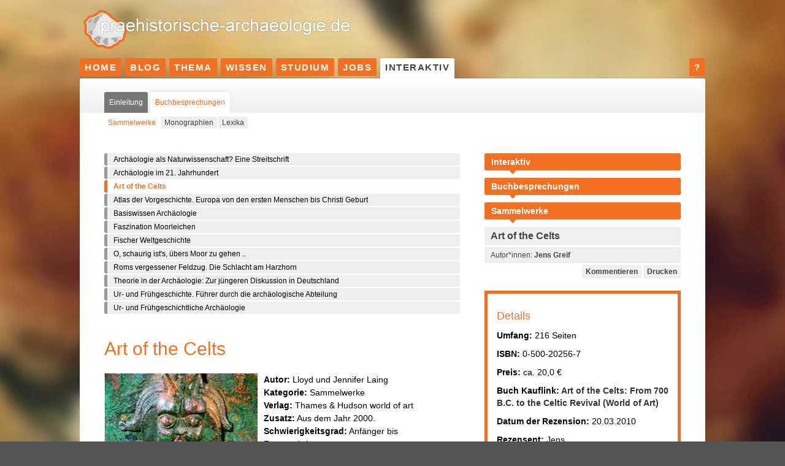

--- FILE ---
content_type: text/html
request_url: https://www.praehistorische-archaeologie.de/interaktiv/buchbesprechungen/sammelwerke/art-of-the-celts/
body_size: 6045
content:
<!DOCTYPE html PUBLIC "-//W3C//DTD XHTML 1.0 Transitional//EN" "http://www.w3.org/TR/xhtml1/DTD/xhtml1-transitional.dtd"> 
<html xml:lang="de" lang="de" xmlns="http://www.w3.org/1999/xhtml"> 
	<head> 
		<meta http-equiv="Content-Type" content="text/html; charset=utf-8" />
		 
		<!--
	This website is powered by TYPO3 - inspiring people to share!
	TYPO3 is a free open source Content Management Framework initially created by Kasper Skaarhoj and licensed under GNU/GPL.
	TYPO3 is copyright 1998-2015 of Kasper Skaarhoj. Extensions are copyright of their respective owners.
	Information and contribution at http://typo3.org/
-->
		
		<base href="https://www.praehistorische-archaeologie.de/" />
	<link rel="stylesheet" type="text/css" media="all"  href="typo3temp/scriptmerger/compressed/head-ff8f84692e597c6c04a8794da0721bc8.merged.gz.css" />

	<link rel="stylesheet" type="text/css" media="only screen and (min-width: 960px)"  href="typo3temp/scriptmerger/compressed/head-3a92f15a010a33178f71d001ba6b7b59.merged.gz.css" />

	<link rel="stylesheet" type="text/css" media="only screen and (max-width: 960px)"  href="typo3temp/scriptmerger/compressed/head-71674e50263e84cd3572049d49d7864d.merged.gz.css" />

	<link rel="stylesheet" type="text/css" media="only screen"  href="typo3temp/scriptmerger/compressed/head-b8171d6e81dbbc20a7b4b0282a6850d3.merged.gz.css" />
	<script type="text/javascript" src="typo3temp/scriptmerger/compressed/head-734d4174128d614e602f07b0c4c7e17f.merged.gz.js"></script>

		 
		<meta name="viewport" content="width=device-width, initial-scale=1" />
		 
		<title>Art of the Celts&nbsp;&#x007C; praehistorische-archaeologie.de</title>
		<link rel="shortcut icon" type="image/x-icon" href="img/favicon.ico" />
		<link rel="canonical" href="https://www.praehistorische-archaeologie.de/interaktiv/buchbesprechungen/sammelwerke/art-of-the-celts/" />
		<meta property="og:image" content="https://www.praehistorische-archaeologie.de/images/art-of-the-celts-ar.jpg" />
		<meta property="og:url" content="http://www.praehistorische-archaeologie.de/interaktiv/buchbesprechungen/sammelwerke/art-of-the-celts/" />
		<meta property="og:site_name" content="praehistorische-archaeologie.de" />
		<meta property="og:title" content="Art of the Celts" />
		<meta property="og:description" content="Gute Einführung in die keltische Kunst: eine Rezension zu " art="" of="" the="" celts="" vonlloydundjenniferlaing="" />
		<meta property="og:type" content="website" />
		<meta name="flattr:id" content="m0oj6k" />
		<link rel="apple-touch-icon" href="https://www.praehistorische-archaeologie.de/img/apple-touch-icon.png" />
		<meta name="DC.title" content="Art of the Celts" />
		 
		<meta name="description" content="Gute Einführung in die keltische Kunst: eine Rezension zu &quot;Art of the celts&quot; von Lloyd und Jennifer Laing." />
		 
		<meta name="DC.Description" content="Gute Einführung in die keltische Kunst: eine Rezension zu &quot;Art of the celts&quot; von Lloyd und Jennifer Laing." />
		 
		<meta name="keywords" content="Kelten, Latènezeit" />
		 
		<meta name="DC.Subject" content="Kelten, Latènezeit" />
		 
		<meta http-equiv="content-language" content="de" />
		 
		<meta name="DC.Language" scheme="NISOZ39.50" content="de" />
		 
		<meta name="author" content="Jens Greif" />
		 
		<meta name="DC.Creator" content="Jens Greif" />
		 
		<meta name="date" content="2020-09-20T16:08:32+02:00" />
		 
		<meta name="DC.date" content="2020-09-20T16:08:32+02:00" />
		 
		<meta name="robots" content="index,follow" />
		 
		<link rel="start" href="https://www.praehistorische-archaeologie.de/" />
		 
		<link rel="up" href="https://www.praehistorische-archaeologie.de/interaktiv/buchbesprechungen/sammelwerke/" />
		 
		<link rel="next" href="https://www.praehistorische-archaeologie.de/interaktiv/buchbesprechungen/sammelwerke/atlas-der-vorgeschichte-europa-von-den-ersten-menschen-bis-christi-geburt/" />
		 
		<link rel="prev" href="https://www.praehistorische-archaeologie.de/interaktiv/buchbesprechungen/sammelwerke/archaeologie-im-21-jahrhundert/" />
		 </head>
	 
	<body> 
		<div class="container_main">
			<div class="kopf">
				<div class="kopflogo"><a href="/"><img src="img/logo.png" alt="Logo von praehistorische-archaeologie.de" /></a></div>
				<div class="kopfblock"></div>
				<div class="main-nav">
					<ul class="main-nav">
						<li class="main-nav"><a href="https://www.praehistorische-archaeologie.de/" title="Einstieg in die Prähistorische Archäologie">Home</a></li>
						<li class="main-nav"><a href="blog/" title="Meinungen, Kritiken uvm. in unserem Blog">Blog</a></li>
						<li class="main-nav"><a href="thema/" title="Archäologische Themenschwerpunkte ">Thema</a></li>
						<li class="main-nav"><a href="wissen/" title="Wissen zur Prähistorischen Archäologie">Wissen</a></li>
						<li class="main-nav"><a href="studium/" title="Wissenswertes zum Archäologie Studium">Studium</a></li>
						<li class="main-nav"><a href="jobs/" title="Berufe in der Archäologie">Jobs</a></li>
						<li class="main-nav"><a href="interaktiv/" title="Hier wird es Interaktiv: Foren, Quiz uvm." class="current">Interaktiv</a></li>
						<li class="hauptspacer">&nbsp;</li>
						<li class="main-navinfo"><a href="info/hilfe/" title="Hilfe zur Website">?</a></li>
					</ul>
				</div>
			</div>
			<div class="content-wrap">
				<div class="topblock">
					<div class="s-nav">
						<ul>
							<li><a href="interaktiv/" title="Einleitung in den Bereich Interaktiv">Einleitung</a></li>
							<li><a href="interaktiv/buchbesprechungen/" title="Buchbesprechungen" class="currentsub">Buchbesprechungen</a></li>
						</ul>
					</div>
					<div class="ss-nav">
						<ul>
							<li><a href="interaktiv/buchbesprechungen/sammelwerke/" title="Sammelwerke" class="currentsubsub">Sammelwerke</a></li>
							<li><a href="interaktiv/buchbesprechungen/monographien/" title="Monographien">Monographien</a></li>
							<li><a href="interaktiv/buchbesprechungen/lexika/" title="Lexika">Lexika</a></li>
						</ul>
					</div>
					 
					<!--TYPO3SEARCH_begin-->
					<div class="Box">
						<div class="clear"></div>
					</div>
					 
					<!--TYPO3SEARCH_end-->
					<div class="clear"></div>
				</div>
				<div class="inhalt">
					<div class="sss-nav">
						<ul class="sss-nav-main">
							<li><a href="interaktiv/buchbesprechungen/sammelwerke/archaeologie-als-naturwissenschaft-eine-streitschrift/" title="Archäologie als Naturwissenschaft? Eine Streitschrift">Archäologie als Naturwissenschaft? Eine Streitschrift</a></li>
							<li><a href="interaktiv/buchbesprechungen/sammelwerke/archaeologie-im-21-jahrhundert/" title="Archäologie im 21. Jahrhundert">Archäologie im 21. Jahrhundert</a></li>
							<li><a href="interaktiv/buchbesprechungen/sammelwerke/art-of-the-celts/" title="Art of the Celts" class="currentseite">Art of the Celts</a></li>
							<li><a href="interaktiv/buchbesprechungen/sammelwerke/atlas-der-vorgeschichte-europa-von-den-ersten-menschen-bis-christi-geburt/" title="Atlas der Vorgeschichte. Europa von den ersten Menschen bis Christi Geburt">Atlas der Vorgeschichte. Europa von den ersten Menschen bis Christi Geburt</a></li>
							<li><a href="interaktiv/buchbesprechungen/sammelwerke/basiswissen-archaeologie/" title="Basiswissen Archäologie">Basiswissen Archäologie</a></li>
							<li><a href="interaktiv/buchbesprechungen/sammelwerke/faszination-moorleichen/" title="Faszination Moorleichen">Faszination Moorleichen</a></li>
							<li><a href="interaktiv/buchbesprechungen/sammelwerke/fischer-weltgeschichte/" title="Fischer Weltgeschichte">Fischer Weltgeschichte</a></li>
							<li><a href="interaktiv/buchbesprechungen/sammelwerke/o-schaurig-ists-uebers-moor-zu-gehen/" title="O, schaurig ist's, übers Moor zu gehen ..">O, schaurig ist's, übers Moor zu gehen ..</a></li>
							<li><a href="interaktiv/buchbesprechungen/sammelwerke/roms-vergessener-feldzug-die-schlacht-am-harzhorn/" title="Roms vergessener Feldzug. Die Schlacht am Harzhorn">Roms vergessener Feldzug. Die Schlacht am Harzhorn</a></li>
							<li><a href="interaktiv/buchbesprechungen/sammelwerke/theorie-in-der-archaeologie-zur-juengeren-diskussion-in-deutschland/" title="Theorie in der Archäologie: Zur jüngeren Diskussion in Deutschland">Theorie in der Archäologie: Zur jüngeren Diskussion in Deutschland</a></li>
							<li><a href="interaktiv/buchbesprechungen/sammelwerke/ur-und-fruehgeschichte-fuehrer-durch-die-archaeologische-abteilung/" title="Ur- und Frühgeschichte. Führer durch die archäologische Abteilung">Ur- und Frühgeschichte. Führer durch die archäologische Abteilung</a></li>
							<li><a href="interaktiv/buchbesprechungen/sammelwerke/ur-und-fruehgeschichtliche-archaeologie/" title="Ur- und Frühgeschichtliche Archäologie">Ur- und Frühgeschichtliche Archäologie</a></li>
						</ul>
					</div>
					<div class="clear"></div>
					 
					<!--TYPO3SEARCH_begin-->
					<div id="c1668" class="csc-default">
						<div class="csc-header csc-header-n1">
							<h1 class="csc-firstHeader">Art of the Celts</h1>
						</div>
						<div class="csc-textpic csc-textpic-intext-left">
							<div class="csc-textpic-imagewrap csc-textpic-single-image"><img src="images/art-of-the-celts-6c.jpg" width="250" height="193" border="0" alt="" /></div>
							<div class="csc-textpic-text">
								<p class="bodytext"><b>Autor:</b> Lloyd und Jennifer Laing</p>
								 
								<p class="bodytext"><b>Kategorie:</b> Sammelwerke</p>
								 
								<p class="bodytext"><b>Verlag:</b> Thames &amp; Hudson world of art</p>
								 
								<p class="bodytext"><b>Zusatz:</b> Aus dem Jahr 2000.</p>
								 
								<p class="bodytext"><b>Schwierigkeitsgrad:</b> Anfänger bis Fortgeschrittene</p>
							</div>
						</div>
						<div class="csc-textpic-clear"> 
							<!-- -->
						</div>
					</div>
					<div id="c1669" class="csc-default">
						<div class="csc-header csc-header-n2">
							<h2>Erster Eindruck</h2>
						</div>
						<p class="bodytext">Gute Einführung in das Thema keltische Kunst.</p>
						 
						<p class="bodytext">&nbsp;</p>
					</div>
					<div id="c1670" class="csc-default">
						<div class="csc-header csc-header-n3">
							<h2>Beschreibung</h2>
						</div>
						<p class="bodytext">Bei dem vorliegenden Buch handelt es sich um die populärwissenschaftliche Aufbereitung des Themas Kunst der Kelten von Lloyd und Jennifer Laing, die auf eine umfangreiche Publikationsliste zu diesem Topos in der anglophonen Welt verweisen können. Lloyd Laing war zum Zeitpunkt der erneuten Publikationen des Buches im Jahre 2000 Senior Lecturer an der Universität von Nottingham. Die Erstpublikation des Buches stammt aus dem Jahr 1992. <br /><br />Die Arbeit gliedert sich in sechs Kapitel mit einer unterschiedlichen Anzahl von Unter-kapiteln, die sich chronologisch und thematisch vor allem an der Arbeit P. Jacobsthals aus dem Jahr 1944 orientieren.[1] So wird aus dessen Werk der früheste nachweisbare Beginn keltischer Kunst in der Hallstattzeit gesehen.<br /><br />Das Buch beginnt daher im zweiten Kapitel nach einem Preface und einer längeren Einführung in das Thema Kelten mit der Kunst der Hallstattzeit, wobei diese anhand einer großen Anzahl prominenter wie auch weniger bekannter Fundstücke erläutert wird. Die Autoren gehen ferner auf die kulturellen Einflüsse auf die Kunst der Stufen Ha C und Ha D aus dem Mittelmeerraum durch Import und Ideentransfer ein. Problematisch ist jedoch die Idee von L. und J. Laing, keltische Kunst an Artefakten der nordischen Bronzezeit wie dem Sonnenwagen von Trundholm nachweisen zu wollen. <br /><br />Im dritten Kapitel wird dann ausführlich die Kunst der Latènezeit sowohl auf dem Festland als auch auf den britischen Inseln beschrieben. Zunächst geben die Autoren einen Einblick in die bereits von Jacobsthal definierten Stile. So werden die Charakteristika sowohl des Frühen Stils als auch des Waldalgesheim-, Schwert- und plastischen Stils beschrieben. Dabei beschränken sie sich nicht bloß auf eine pure kunsthistorische Analyse der entsprechenden Fundstücke, sondern erläutern auch die historisch-archäologisch nachweisbaren Ereignisse. <br /><br />Weitere Unterkapitel behandeln die Skulpturen der als keltisch bezeichneten Gebiete Europas sowie Münzwesen und keltische Kessel. Im Kapitel zu Stelen und anthropomorphen Darstellungen wird jedoch das Alter der Arbeit am deutlichsten, da hier die 1997 entdeckte Sandsteinstele vom Glauberg fehlt, was jedoch aufgrund des Erstpublikationsdatums nicht verwunderlich ist, mit der Neuauflage im Jahr 2000 jedoch hätte aktualisiert werden können. <br /><br />Das vierte Kapitel behandelt die eisenzeitliche Kunst in Britannien und Irland mit ihrer internen Gliederung nach Styles I-V sowie die Kunst nach der Eroberung durch das römische Imperium. Auch hier wird wie auch in den vorrangegangenen Kapiteln anhand vieler Fundstücke und reicher Bebilderung eine umfassende und verständliche Einsicht in die Perioden gegeben. <br /><br />In Kapitel 5 wird schließlich auf die sogenannte Renaissance of Celtic art &nbsp;in Britannien und Irland nach Abzug der römischen Besatzungsmacht in der Spätantike eingegangen. Hierbei wird vor allem auf den Hauptträger keltisch anmutender Kunst, die christliche Kirche, verwiesen, da der Großteil an Bildträgern in britischen und irischen Klöstern entstanden ist. Die Autoren spannen den Bogen in diesem Kapitel vom 4. Jahrhundert bis ins Hochmittelalter. <br /><br />Das letzte Kapitel des Buches ist schließlich dem Pseudokeltentum gewidmet, das in Irland bereits im 16. Jahrhundert begann und über weite Teile West- und Mitteleuropas bis heute vor allem in Form der Druidomanie Verbreitung findet&nbsp;[P. Jacobsthal, Early Celtic Art (Oxford 1944)]. </p>
						 
						<p class="bodytext">&nbsp;</p>
					</div>
					<div id="c1671" class="csc-default">
						<div class="csc-header csc-header-n4">
							<h2>Fazit</h2>
						</div>
						<p class="bodytext">Lloyd und Jennifer Laing bieten dem Leser mit guten Englischkenntnissen eine lohnende, aber etwas veraltete Einführung in die keltische Kunst von ihren Anfängen bis ins Hochmittelalter. Hierbei gehen sie sowohl auf die Kelten in der Latènezeit als auch auf das keltische Großbritannien/Irland bis ins 12. Jahrhundert ein und bieten so einen chronologisch und räumlich sehr breiten Einblick in das Thema. <br /><br />Gewöhnungsbedürftig ist die Aufmachung des Literaturverzeichnisses und der Abbildungsnachweise, da diese in einem sehr klein gedruckten Fließtext verfasst sind, in dem lediglich der Buchtitel beziehungsweise die Ausstellungsorte der abgebildeten Fundstücke hervorgehoben werden.<br /><br /> Hervorragend ist jedoch das Glossar, das wichtige Fachbegriffe in kurzen Texten näher erläutert und Motive keltischer Kunst in schematischen Zeichnungen verständlich macht. </p>
						 
						<p class="bodytext">&nbsp;</p>
					</div>
					 
					<!--TYPO3SEARCH_end-->
					<div class="clear"></div>
				</div>
				<div class="rand ordertop">
					<div id="c1844" class="csc-default">
						<ol itemscope itemtype="http://schema.org/BreadcrumbList" class="breadcrumb">
							<li itemprop="itemListElement" itemscope itemtype="http://schema.org/ListItem"><a href="interaktiv/" itemprop="item"><span itemprop="name">Interaktiv</span></a>
								<meta itemprop="position" content="1" />
							</li>
							 
							<li class="breadcrumbarrow"> </li>
							<li itemprop="itemListElement" itemscope itemtype="http://schema.org/ListItem"><a href="interaktiv/buchbesprechungen/" itemprop="item"><span itemprop="name">Buchbesprechungen</span></a>
								<meta itemprop="position" content="2" />
							</li>
							 
							<li class="breadcrumbarrow"> </li>
							<li itemprop="itemListElement" itemscope itemtype="http://schema.org/ListItem"><a href="interaktiv/buchbesprechungen/sammelwerke/" itemprop="item"><span itemprop="name">Sammelwerke</span></a>
								<meta itemprop="position" content="3" />
							</li>
							 
							<li class="breadcrumbarrow"> </li>
							<li itemprop="itemListElement" itemscope itemtype="http://schema.org/ListItem" class="currentcrumb"><span itemprop="name">Art of the Celts</span>
								<meta itemprop="position" content="4" />
							</li>
						</ol>
						<ul class="kommdruck">
							<li class="autoren">Autor*innen: <b>Jens Greif</b> </li>
							<li><a href="print/interaktiv/buchbesprechungen/sammelwerke/art-of-the-celts/" target="_blank" class="right">Drucken</a></li>
							<li><a href="info/kommentieren/" rel="nofollow" class="right">Kommentieren</a></li>
						</ul>
					</div>
					<div id="c812" class="csc-default">
						<noscript>
							<div class="rahmen">
								<div class="csc-header"> <b>Java Script deaktiviert</b> Leider wurde Javascript in deinem Browser abgeschaltet. <br /> Einige Funktionen der Seite werden deshalb nicht richtig funktionieren.<br /></div>
							</div>
						</noscript>
					</div>
					<div class="clear"></div>
				</div>
				<div class="rand"> 
					<!--TYPO3SEARCH_begin-->
					<div id="c1672" class="csc-frame csc-frame-rulerAfter">
						<div class="csc-header csc-header-n1">
							<h3 class="csc-firstHeader">Details</h3>
						</div>
						<p class="bodytext"><b>Umfang:</b> 216 Seiten</p>
						 
						<p class="bodytext"><b>ISBN:</b> 0-500-20256-7 </p>
						 
						<p class="bodytext"><b>Preis:</b> ca. 20,0 € </p>
						 
						<p class="bodytext"><b>Buch Kauflink: <a href="http://www.amazon.de/gp/product/0500202567/ref=as_li_tf_tl?ie=UTF8&amp;tag=praehistorisc-21&amp;linkCode=as2&amp;camp=1638&amp;creative=6742&amp;creativeASIN=0500202567" target="_blank">Art of the Celts: From 700 B.C. to the Celtic Revival (World of Art)</a> </b> </p>
						 
						<p class="bodytext"><b>Datum der Rezension:</b> 20.03.2010 </p>
						 
						<p class="bodytext"><b>Rezensent</b><b>:</b> Jens </p>
					</div>
					<div id="c2401" class="csc-default"><img src="https://vg08.met.vgwort.de/na/9683c606d12f46989be7100effa07ecf" width="1" height="1" alt="" /></div>
					<div class="clear"></div>
					 
					<!--TYPO3SEARCH_end-->
				</div>
				<div class="rand orderunten">
					<div id="c2024" class="csc-frame csc-frame-rulerAfter">
						<p>Wir betreiben praehistorische-archaeologie.de seit über 10 Jahren in unserer Freizeit. Dazu bieten wir kostenlose Inhalte, die ohne Werbung frei zugänglich sind. <br /><br />Wenn du unsere Arbeit unterstützen möchtest klicke <a href="https://www.praehistorische-archaeologie.de/info/ueber-uns/unterstuetzen/" class="unterstuetzen">hier</a></p>
					</div>
					<div class="clear"></div>
				</div>
			</div>
			<div class="unten">
				<ul class="unten-nav">
					<li><a href="https://www.praehistorische-archaeologie.de/" title="Einstieg in die Prähistorische Archäologie">Home</a></li>
					<li><a href="wissen/" title="Wissen zur Prähistorischen Archäologie">Wissen</a></li>
					<li class="spacer">&nbsp;</li>
					<li><a href="info/ueber-uns/" title="Über uns">Über uns</a></li>
					<li><a href="info/ueber-uns/team/" title="Team">Team</a></li>
					<li><a href="info/ueber-uns/unterstuetzen/" title="Unterstützen">Unterstützen</a></li>
					<li><a href="info/impressum/" title="Impressum">Impressum</a></li>
				</ul>
			</div>
		</div>
		 
		<!-- Piwik -->
		
		<!-- ###JAVASCRIPT_INCLUDE### begin -->
		
		<script type="text/javascript" src="https://stats.praehistorische-archaeologie.de/piwik.js"></script>
		
		<!-- ###JAVASCRIPT_INCLUDE### end -->
		
		<script type="text/javascript">
	/* <![CDATA[ */
		try {
			var piwikTracker=Piwik.getTracker("https://stats.praehistorische-archaeologie.de/piwik.php",1);
			piwikTracker.enableLinkTracking();
		piwikTracker.trackPageView();
		} catch(err) {}

	/* ]]> */
</script>
		
		<noscript>
			<p><img src="https://stats.praehistorische-archaeologie.de//piwik.php?idsite=1&rec=1&apiv=1&r=181103&cip=217.197.86.103&_id=6fd4f3a3cd278137&_idts=1696672030&_idvc=173&url=https%3A%2F%2Fwww.praehistorische-archaeologie.de%2Finteraktiv%2Fbuchbesprechungen%2Fsammelwerke%2Fart-of-the-celts%2F&urlref=https%3A%2F%2Fwww.praehistorische-archaeologie.de%2Finteraktiv%2Fbuchbesprechungen%2Fsammelwerke%2F" style="border:0" alt=""/></p>
		</noscript>
		 
		<!-- /Piwik -->
		</body>
	 </html>

--- FILE ---
content_type: text/css
request_url: https://www.praehistorische-archaeologie.de/typo3temp/scriptmerger/compressed/head-ff8f84692e597c6c04a8794da0721bc8.merged.gz.css
body_size: 6893
content:
@charset "UTF-8";.olControlAttribution{bottom:0px!important}input.f3-form-error{background-color:#FF9F9F;border:1px
#F00 solid}.tx-pits-rssnews
table{border-collapse:separate;border-spacing:10px}.tx-pits-rssnews table
th{font-weight:bold}.tx-pits-rssnews table
td{vertical-align:top}.tx-veguestbook-pi1{font-size:100%}.tx-veguestbook-pi1 p.tx-guestbook-form-error{font-weight:bold;color:#900}.tx-veguestbook-pi1 .tx-guestbook-result{font-weight:bold;float:left}.tx-veguestbook-pi1 .tx-guestbook-pagination{font-size:75%;font-weight:bold;float:right}.tx-veguestbook-pi1 h2.tx-guestbook-header{clear:both;background:#666;color:#FFF;display:block;font-size:100%;font-weight:bold;padding:1em;width:35em}.tx-veguestbook-pi1 .tx-guestbook-left{float:left;width:12em;background:#EFEFEF;min-height:4em;padding:1em}.tx-veguestbook-pi1 .tx-guestbook-left{height:4em}.tx-veguestbook-pi1 .tx-guestbook-left
p{color:#333}.tx-veguestbook-pi1 .tx-guestbook-right{float:left;width:21em;background:#FFF;padding:1em}.tx-veguestbook-pi1 .tx-guestbook-latest p,
.tx-veguestbook-pi1 .tx-guestbook-right
p{color:#333}.tx-veguestbook-pi1 .tx-guestbook-latest p.tx-guestbook-date,
.tx-veguestbook-pi1 .tx-guestbook-right p.tx-guestbook-date{font-weight:bold}.tx-veguestbook-pi1 .tx-guestbook-right
h3{font-size:100%;color:#900;font-weight:bold;background:none}.tx-veguestbook-pi1 .tx-guestbook-right .tx-guestbook-comment{font-size:75%;color:#333;font-style:italic}.tx-veguestbook-pi1 .tx-guestbook-latest{display:block;padding:0.25em;clear:both}.tx-veguestbook-pi1 .tx-guestbook-field{clear:both;width:100%;display:block;padding:1em
0}.tx-veguestbook-pi1 .tx-guestbook-field
label{clear:both;display:block;float:left;width:10em}.tx-veguestbook-pi1 .tx-guestbook-field input.tx-guestbook-form-inputfield-med{float:left;width:10em}.tx-veguestbook-pi1 .tx-guestbook-field input.tx-guestbook-form-inputfield-big{float:left;width:20em}.tx-veguestbook-pi1 .tx-guestbook-field textarea.tx-guestbook-form-textarea{width:30em;display:block;float:left}.tx-veguestbook-pi1 .tx-guestbook-field span.tx-guestbook-form-obligationfield{color:#900}.tx-veguestbook-pi1
fieldset{border:none}.tx-veguestbook-pi1
legend{display:none}.tx-veguestbook-pi1 .tx-guestbook-freecap{float:left;display:block;background:#F7F7F7;border:1px
solid #CCC}.tx-veguestbook-pi1 .tx-guestbook-freecap{margin-left:2.25em}.tx-veguestbook-pi1 .tx-guestbook-freecap
img{float:left;display:block;padding-left:0.25em}.tx-veguestbook-pi1 .tx-guestbook-freecap
input{float:left}.tx-veguestbook-pi1 .tx-guestbook-freecap
label{clear:both;display:block;float:none;width:10em;margin-bottom:0.5em}.tx-veguestbook-pi1 .tx-guestbook-freecap
p{font-size:75%;padding:0.25em}.tx-veguestbook-pi1 .tx-guestbook-freecap
h3{display:none}.tx-veguestbook-pi1 .tx-guestbook-freecap span.tx-srfreecap-pi2-cant-read{color:#900}.tx-veguestbook-pi1 .tx-guestbook-clear{clear:both;display:block}.tx-veguestbook-pi1 input.tx-guestbook-submit{width:auto;display:block}DIV.csc-textpic-caption-c .csc-textpic-caption{text-align:center}DIV.csc-textpic-caption-r .csc-textpic-caption{text-align:right}DIV.csc-textpic-caption-l .csc-textpic-caption{text-align:left}DIV.csc-textpic DIV.csc-textpic-imagecolumn{float:left;display:inline}DIV.csc-textpic-border DIV.csc-textpic-imagewrap .csc-textpic-image IMG, DIV.csc-textpic-border DIV.csc-textpic-single-image
IMG{border:1px
solid #F36F21;padding:1px
1px}DIV.csc-textpic-imagewrap{padding:0}DIV.csc-textpic
IMG{border:none}DIV.csc-textpic DIV.csc-textpic-imagewrap DIV.csc-textpic-image{float:left}DIV.csc-textpic DIV.csc-textpic-imagewrap
UL{list-style:none;margin:0;padding:0}DIV.csc-textpic DIV.csc-textpic-imagewrap UL
LI{float:left;margin:0;padding:0}DIV.csc-textpic DIV.csc-textpic-imagewrap DL.csc-textpic-image{float:left}DIV.csc-textpic DIV.csc-textpic-imagewrap DL.csc-textpic-image
DT{float:none}DIV.csc-textpic DIV.csc-textpic-imagewrap DL.csc-textpic-image
DD{float:none}DIV.csc-textpic DIV.csc-textpic-imagewrap DL.csc-textpic-image DD
IMG{border:none}DL.csc-textpic-image{margin:0}DL.csc-textpic-image
DT{margin:0;display:inline}DL.csc-textpic-image
DD{margin:0}DIV.csc-textpic-clear{clear:both}DIV.csc-textpic-left DIV.csc-textpic-imagewrap .csc-textpic-image,
DIV.csc-textpic-intext-left-nowrap DIV.csc-textpic-imagewrap .csc-textpic-image,
DIV.csc-textpic-intext-left DIV.csc-textpic-imagewrap .csc-textpic-image{display:inline;margin-right:10px}DIV.csc-textpic-right DIV.csc-textpic-imagewrap .csc-textpic-image,
DIV.csc-textpic-intext-right-nowrap DIV.csc-textpic-imagewrap .csc-textpic-image,
DIV.csc-textpic-intext-right DIV.csc-textpic-imagewrap .csc-textpic-image{display:inline;margin-left:10px}DIV.csc-textpic-center DIV.csc-textpic-imagewrap .csc-textpic-image{display:inline;margin-left:10px}DIV.csc-textpic DIV.csc-textpic-imagewrap .csc-textpic-image .csc-textpic-caption{margin:0}DIV.csc-textpic DIV.csc-textpic-imagewrap .csc-textpic-image
IMG{margin:0;vertical-align:bottom}DIV.csc-textpic DIV.csc-textpic-imagewrap .csc-textpic-image{margin-bottom:10px}DIV.csc-textpic-equalheight DIV.csc-textpic-imagerow{margin-bottom:10px;display:block}DIV.csc-textpic DIV.csc-textpic-imagerow{clear:both}DIV.csc-textpic DIV.csc-textpic-single-image
IMG{margin-bottom:10px}*+html DIV.csc-textpic DIV.csc-textpic-imagerow .csc-textpic-image{margin-bottom:0}*+html DIV.csc-textpic DIV.csc-textpic-imagerow{margin-bottom:10px}DIV.csc-textpic DIV.csc-textpic-imagewrap .csc-textpic-firstcol{margin-left:0px !important}DIV.csc-textpic DIV.csc-textpic-imagewrap .csc-textpic-lastcol{margin-right:0px !important}DIV.csc-textpic-intext-left DIV.csc-textpic-imagewrap,
DIV.csc-textpic-intext-left-nowrap DIV.csc-textpic-imagewrap{margin-right:10px !important}DIV.csc-textpic-intext-right DIV.csc-textpic-imagewrap,
DIV.csc-textpic-intext-right-nowrap DIV.csc-textpic-imagewrap{margin-left:10px !important}DIV.csc-textpic-above DIV.csc-textpic-text{clear:both}DIV.csc-textpic-center{text-align:center}DIV.csc-textpic-center DIV.csc-textpic-imagewrap{margin:0
auto}DIV.csc-textpic-center DIV.csc-textpic-imagewrap .csc-textpic-image{text-align:left}DIV.csc-textpic-center DIV.csc-textpic-text{text-align:left}DIV.csc-textpic-right DIV.csc-textpic-imagewrap{float:right}DIV.csc-textpic-right DIV.csc-textpic-text{clear:right}DIV.csc-textpic-left DIV.csc-textpic-imagewrap{float:left}DIV.csc-textpic-left DIV.csc-textpic-text{clear:left}DIV.csc-textpic-intext-left DIV.csc-textpic-imagewrap{float:left}DIV.csc-textpic-intext-right DIV.csc-textpic-imagewrap{float:right}DIV.csc-textpic-intext-right-nowrap DIV.csc-textpic-imagewrap{float:right;clear:both}/*\*/* html DIV.csc-textpic-intext-right-nowrap .csc-textpic-text{height:1%}/**/ DIV.csc-textpic-intext-left-nowrap DIV.csc-textpic-imagewrap{float:left;clear:both}/*\*/* html DIV.csc-textpic-intext-left-nowrap .csc-textpic-text,
* html .csc-textpic-intext-left ol,
* html .csc-textpic-intext-left
ul{height:1%}/**/DIV.csc-textpic DIV.csc-textpic-imagerow-last{margin-bottom:0}.csc-textpic-intext-left ol, .csc-textpic-intext-left
ul{padding-left:40px;overflow:auto}acronym,dfn,abbr,span.abbr{border-bottom:1px dotted black;cursor:help}dl.glossary
dt{font-weight:bold;margin:0
0 3px 0;font-style:normal}dl.glossary
dd{margin:0
0 15px 20px}dl.glossary
.description{margin:0;padding:0}dl.glossary
.type{font-style:italic;padding:0
3px 0 0}img.tx-srfreecap-pi2-image{margin-left:1em;margin-right:1em;vertical-align:middle}.tx-srfreecap-pi2-accessible-image{vertical-align:middle}.tx-srfreecap-pi2-accessible-link{width:10em;float:right;vertical-align:middle;margin-right:7em}.tx-srfreecap-pi2-cant-read{font-size: .9em;color:#35006d}.tx-srfreecap-pi2-cant-read a:link{background-color:transparent;font-weight:bold;text-decoration:none}.tx-macinatestkit-pi1
H2{margin-top:2px;margin-bottom:2px}
.cc-window{opacity:1;transition:opacity 1s ease}.cc-window.cc-invisible{opacity:0}.cc-animate.cc-revoke{transition:transform 1s ease}.cc-animate.cc-revoke.cc-top{transform:translateY(-2em)}.cc-animate.cc-revoke.cc-bottom{transform:translateY(2em)}.cc-animate.cc-revoke.cc-active.cc-bottom,.cc-animate.cc-revoke.cc-active.cc-top,.cc-revoke:hover{transform:translateY(0)}.cc-grower{max-height:0;overflow:hidden;transition:max-height 1s}
.cc-link,.cc-revoke:hover{text-decoration:underline}.cc-revoke,.cc-window{position:fixed;overflow:hidden;box-sizing:border-box;font-family:Helvetica,Calibri,Arial,sans-serif;font-size:13px;line-height:1.5em;display:-ms-flexbox;display:flex;-ms-flex-wrap:nowrap;flex-wrap:nowrap;z-index:9999}.cc-window.cc-static{position:static}.cc-window.cc-floating{padding:2em;max-width:24em;-ms-flex-direction:column;flex-direction:column}.cc-window.cc-banner{padding:1em 1.8em;width:100%;-ms-flex-direction:row;flex-direction:row}.cc-revoke{padding:.5em}.cc-header{font-size:18px;font-weight:700}.cc-btn,.cc-close,.cc-link,.cc-revoke{cursor:pointer}.cc-link{opacity:.8;display:inline-block;padding:.2em}.cc-link:hover{opacity:1}.cc-link:active,.cc-link:visited{color:initial}.cc-btn{display:block;padding:.4em .8em;font-size:.9em;font-weight:700;border-width:2px;border-style:solid;text-align:center;white-space:nowrap}.cc-banner .cc-btn:last-child{min-width:140px}.cc-highlight .cc-btn:first-child{background-color:transparent;border-color:transparent}.cc-highlight .cc-btn:first-child:focus,.cc-highlight .cc-btn:first-child:hover{background-color:transparent;text-decoration:underline}.cc-close{display:block;position:absolute;top:.5em;right:.5em;font-size:1.6em;opacity:.9;line-height:.75}.cc-close:focus,.cc-close:hover{opacity:1}
.cc-revoke.cc-top{top:0;left:3em;border-bottom-left-radius:.5em;border-bottom-right-radius:.5em}.cc-revoke.cc-bottom{bottom:0;left:3em;border-top-left-radius:.5em;border-top-right-radius:.5em}.cc-revoke.cc-left{left:3em;right:unset}.cc-revoke.cc-right{right:3em;left:unset}.cc-top{top:1em}.cc-left{left:1em}.cc-right{right:1em}.cc-bottom{bottom:1em}.cc-floating>.cc-link{margin-bottom:1em}.cc-floating .cc-message{display:block;margin-bottom:1em}.cc-window.cc-floating .cc-compliance{-ms-flex:1 0 auto;flex:1 0 auto}.cc-window.cc-banner{-ms-flex-align:center;align-items:center}.cc-banner.cc-top{left:0;right:0;top:0}.cc-banner.cc-bottom{left:0;right:0;bottom:0}.cc-banner .cc-message{-ms-flex:1;flex:1}.cc-compliance{display:-ms-flexbox;display:flex;-ms-flex-align:center;align-items:center;-ms-flex-line-pack:justify;align-content:space-between}.cc-compliance>.cc-btn{-ms-flex:1;flex:1}.cc-btn+.cc-btn{margin-left:.5em}
@media print{.cc-revoke,.cc-window{display:none}}@media screen and (max-width:900px){.cc-btn{white-space:normal}}@media screen and (max-width:414px) and (orientation:portrait),screen and (max-width:736px) and (orientation:landscape){.cc-window.cc-top{top:0}.cc-window.cc-bottom{bottom:0}.cc-window.cc-banner,.cc-window.cc-left,.cc-window.cc-right{left:0;right:0}.cc-window.cc-banner{-ms-flex-direction:column;flex-direction:column}.cc-window.cc-banner .cc-compliance{-ms-flex:1;flex:1}.cc-window.cc-floating{max-width:none}.cc-window .cc-message{margin-bottom:1em}.cc-window.cc-banner{-ms-flex-align:unset;align-items:unset}}
.cc-floating.cc-theme-classic{padding:1.2em;border-radius:5px}.cc-floating.cc-type-info.cc-theme-classic .cc-compliance{text-align:center;display:inline;-ms-flex:none;flex:none}.cc-theme-classic .cc-btn{border-radius:5px}.cc-theme-classic .cc-btn:last-child{min-width:140px}.cc-floating.cc-type-info.cc-theme-classic .cc-btn{display:inline-block}
.cc-theme-edgeless.cc-window{padding:0}.cc-floating.cc-theme-edgeless .cc-message{margin:2em 2em 1.5em}.cc-banner.cc-theme-edgeless .cc-btn{margin:0;padding:.8em 1.8em;height:100%}.cc-banner.cc-theme-edgeless .cc-message{margin-left:1em}.cc-floating.cc-theme-edgeless .cc-btn+.cc-btn{margin-left:0}

.news-single-rightbox,.news-single-imgcaption,.news-latest-date,.news-latest-morelink,.news-latest-category,.news-list-category,.news-list-author,.news-list-imgcaption,.news-list-date,.news-list-browse,.news-amenu-container,.news-catmenu{font-size:11px;color:#545353;margin-top:4px;margin-bottom:4px}.news-list3-container
img{margin-bottom:15px !important}.news-latest-container HR.clearer,
.news-list-container HR.clearer,
.news-list2-container HR.clearer,
.news-list3-container HR.clearer,
.news-single-item HR.cl-left,
.news-single-item HR.cl-right{clear:both;height:1px;border:none;padding:0;margin:0}.news-list2-container HR.clearer,
.news-list3-container
HR.clearer{clear:both}.news-single-item HR.cl-left{clear:left}.news-latest-container{clear:both}.news-latest-gotoarchive{padding:3px;margin:3px}.news-latest-container
H2{padding:0
0 2px 0;margin:0}.news-latest-item{padding:10px
0px;margin-bottom:10px}.news-latest-item
IMG{margin:0
5px 5px 0;float:left;border:none}.news-latest-category
IMG{float:none;border:none;margin:0px}.news-latest-item>p{margin:0;padding:0}.news-list-container{padding:0}.news-list-item{margin-bottom:20px;padding-top:10px}.news-list-container
H2{}.news-list-date,.news-list-cat{color:#AAA;padding:3px
0px;margin-bottom:10px;font-size:12px}.news-list-imgcaption{padding:3px
3px 0 0}.news-list-container
IMG{float:right;margin:0
2px 5px 5px;border:none}.news-list-category
IMG{float:none;border:none;margin:0px}.news-list-morelink{padding-left:5px}.news-list2-container,.news-list3-container{padding:0
0 10px 0}.news-list2-container
H2{font-size:16px}.news-list2-container,.news-list3-container{line-height:20px}.news-list3-item,.list2-subdiv-hdr{width:100%}.news-list2-container .hdr-left,
.news-list3-container .list3-left{width:270px;float:left;padding-right:5px;margin-bottom:10px;min-height:210px}.news-list2-container .hdr-right,
.news-list3-container .list3-right{width:270px;float:left;margin:0
0 10px 10px;padding-left:15px;min-height:210px}.news-list2-container .sub-left,
.news-list2-container .sub-middle,
.news-list2-container .sub-right{width:31%;float:left;padding:5px}.news-list3-container
H2{font-size:24px}.news-list3-item{}.list3-subdiv,.list2-subdiv{border-top:5px solid #EFEFEF;padding:5px
0px}.news-list2-container
IMG{float:left;margin:0
10px 10px 0px;border:none}.news-list3-container
IMG{float:left;margin:0
15px 5px 0px;border:none}.showResultsWrap{color:#000;font-size:12px;margin-bottom:10px;padding-top:10px}.news-list-browse{margin-bottom:20px}.activeLinkWrap{font-weight:bold}.disabledLinkWrap{color:#000}.disabledLinkWrap{display:none}.browseLinksWrap
a{font-size:12px;margin-right:2px;padding:4px
8px;background-color:#EFEFEF;color:#000}.activeLinkWrap{font-size:12px;margin-right:2px;padding:4px
8px;background-color:#F46F21;color:#FFF}.news-single-item{margin-bottom:5px}.news-single-item
h2{font-size:12px;color:#000;font-weight:bold;line-height:20px}.news-single-item
h1{margin-top:20px}.news-single-img{float:right;margin:10px
0 0 10px;padding:0}.news-single-img
img{border:none}.news-single-imgcaption{padding:1px
0 3px 0;margin:0;margin-bottom:10px}.news-single-rightbox{float:right;width:200px;text-align:right;clear:both}.news-single-backlink{padding:4px
6px;background-color:#EFEFEF;float:left;color:#F36F21;margin:10px
0px}.news-single-additional-info{margin-top:15px;padding:3px;border:5px
solid #EFEFEF;clear:both}.news-single-related,.news-single-files,.news-single-links{margin:0;margin-bottom:3px;padding:3px}.news-single-related DD,
.news-single-links DD,
.news-single-files
DD{margin-left:0px}.news-single-related DT,
.news-single-links DT,
.news-single-files
DT{font-weight:bold;margin-left:0px}.news-single-files DD
A{padding:0
3px}.sv-img-big img,
.sv-img-small
img{border:none}.sv-img-big{float:right;padding:10px
0 2px 10px}.sv-img-small-wrapper{padding:15px
0}.sv-img-small{float:left;padding:0
10px 10px 0}.news-amenu-container{width:165px;padding:0;margin-left:10px}.news-amenu-container
LI{padding-bottom:1px}.news-amenu-container LI:hover{background-color:#f3f3f3}.news-amenu-container
UL{padding:0;margin:0;margin-top:5px;list-style-type:none}.news-amenu-item-year{font-weight:bold;margin-top:10px;padding:2px;background-color:#f3f3f3}.amenu-act{background:#fff;font-weight:bold}.news-catmenu{padding:10px}ul.tree{list-style:none;margin:0;padding:0;clear:both}ul.tree
A{text-decoration:none}ul.tree
A.pm{cursor:pointer}ul.tree
img{vertical-align:middle}ul.tree
ul{list-style:none;margin:0;padding:0;padding-left:17px}ul.tree ul
li{list-style:none;margin:0;padding:0;line-height:10px;white-space:nowrap}ul.tree ul li.expanded
ul{background:transparent url('/fileadmin/typo3/gfx/ol/line.gif') repeat-y top left}ul.tree ul li.last>ul{background:none}ul.tree li.active, ul.tree ul
li.active{background-color:#ebebeb !important}ul.tree li.active ul, ul.tree ul li.active
ul{background-color:#f7f3ef}.level1{padding:1px;padding-left:10px;background-color:#ebf8bf;border-left:1px solid #666;border-top:1px solid #666}.level2{padding:1px;padding-left:10px;background-color:#ddf393;border-left:1px solid #666}.level3{padding:1px;padding-left:10px;background-color:#cae46e;border-left:1px solid #666;border-top:1px solid #666}.level4{padding:1px;padding-left:10px;background-color:#b0cb51;border-left:1px solid #666}.news-header-list-container{padding:0px
0px 1px 0px;margin-bottom:1px}.news-header-list-title{font-weight:bold;margin-left:10px;padding:3px;background-color:#F36F21;color:#FFF}.news-header-list-title
a{color:#FFF !important}.news-header-list-date{float:left;padding:3px
5px;margin-right:10px;background-color:#EFEFEF;width:150px}
.tx-mmforum-pi1{padding-bottom:10px;margin-bottom:10px}.tx-mmforum-pi1 a, .tx-mmforum-pi1 a:link, .tx-mmforum-pi1 a:visited{color:#000}.tx-mmforum-pi1
h2{color:#F36F21 !important;font-size:18px !important}.tx-mmforum-pi3 form, .tx-mmforum-pi1
form{padding-bottom:40px}.tx-mmforum-pi3{margin:0px;padding:0px}tx-mmforum-pi1 td, tx-mmforum-pi1
th{font-family:Tahoma;font-size:11px}table.tx-mmforum-table{border:0px
none}td.tx-mmforum-td,th.tx-mmforum-th{padding:10px;font-size:12px;color:#545353;border-bottom:1px solid #ddd !important;border-top:1px solid #999 !important}td.tx-mmforum-td2{padding:5px;font-size:12px;color:#F36F21}td.tx-mmforum-subth{border-top:3px solid #999 !important;padding-top:10px}th.tx-mmforum-th{background:#999;color:#FFF;padding:6px
6px;text-align:left;font-size:14px;font-weight:normal}div.tx-mmforum-th{background:#1555A0;color:#FFF;padding:5px;text-align:left;font-size:12px;border:1px
solid #999;font-weight:bold}.tx-mmforum-tdtext{font-size:11px;border-style:hidden !important;border-top:1px solid #ddd !important;border-bottom:1px solid #ddd !important;padding:4px}.tx-mmforum-tdtext-noborder{font-size:11px;padding:4px}div.tx-mmforum-rootline{color:#666;font-family:Arial,Tahoma;font-size:14px;border:0px;border-bottom:2px solid #F36F21;margin:0px;margin-bottom:20px;padding:4px
0px}div.tx-mmforum-rootline
a{color:#666;text-decoration:none}div.tx-mmforum-pagenav{text-align:right;font-size:12px;margin:10px
0 10px 0}td.tx-mmforum-text{padding:15px;font-family:Tahoma,Arial,Helvetica,sans-serif;font-size:11px}td.tx-mmforum-smalltext{padding:3px;font-family:Tahoma,Arial,Helvetica,sans-serif;font-size:11px}td.tx-mmforum-subth2{color:#666;font-size:12px;text-align:left;padding:4px
6px;background-color:#EFEFEF}.tx-mmforum-desc{font-size:12px;color:#666;margin-left:30px;line-height:12px}.tx-mmforum-smalldesc{font-size:11px;color:#666}.tx-mmforum-pi1-markread{}div.tx-mmforum-error{border:3px
solid #F00;padding:10px;font-weight:bold;text-align:center;margin:4px
0px}div.tx-mmforum-success{border:3px
solid #008000;padding:10px;font-weight:bold;text-align:center;margin:4px
0px}a.tx-mmforum-buttonsmall{margin:5px
0px 5px 5px;background-color:white;border:1px
solid #6FA7C3;color:#6FA7C3 !important;font-weight:bold;vertical-align:middle;font-size:smaller;padding:2px}a.tx-mmforum-button{margin:5px
0px 5px 5px;background-color:white;border:1px
solid #6FA7C3;color:#6FA7C3 !important;font-weight:bold;vertical-align:middle;padding:4px}a.tx-mmforum-button:hover{text-decoration:none}div.tx-mmforum-pi1-listpost-date{float:left;padding:3px;font-size:12px;color:#333}div.tx-mmforum-pi1-listpost-options{text-align:right}td.tx-mmforum-pi1-listpost-user{width:140px;padding:20px
10px}td.tx-mmforum-pi1-listpost-text{font-family:Arial,Helvetica,sans-serif;font-size:12px;min-height:50px;width:auto;line-height:20px;padding:20px
0px}div.tx-mmforum-pi1-codeboxnote{text-align:left;border:1px
solid rgb(213,213,213);font-family:Arial,Helvetica,sans-serif;font-size:11px;color:rgb(68,68,68);line-height:125%;background-color:rgb(250,250,250);padding:10px}.tx-mmforum-pi1-pt-quote{text-align:left;border:4px
solid #EFEFEF;font-family:Arial,Helvetica,sans-serif;font-size:11px;color:#444;line-height:125%;padding:10px}.tx-mmforum-pi1-pt-code{border:1px
solid rgb(213, 213, 213);font-family:Courier,'Courier New',sans-serif;font-size:11px;color:rgb(90,90,90);background-color:rgb(250,250,250);margin-left:40px;padding:5px}.tx-mmforum-pi1-highlight{background-color:yellow}.tx-mmforum-pi1-listtopic-newtopic{margin-bottom:8px}.tx-mmforum-pi1-listtopic-topic{font-size:10pt;text-align:left !important;border-style:hidden;border-top:1px solid #ddd;border-bottom:1px solid #ddd;border-collapse:collapse}.tx-mmforum-pi1-listtopic-replies{width:60px;text-align:center;font-size:10px;border-style:hidden !important;border-top:1px solid #ddd !important;border-bottom:1px solid #ddd !important;border-collapse:collapse}.tx-mmforum-pi1-listtopic-author{width:120px;text-align:center;font-size:10px;border-style:hidden;border-top:1px solid #ddd;border-bottom:1px solid #ddd;border-collapse:collapse}.tx-mmforum-pi1-listtopic-lastpost{text-align:center;font-size:12px;border-bottom:1px solid #ddd !important;border-collapse:collapse}.tx-mmforum-pi1-listtopic-image{float:left;margin-right:8px;margin-left:4px;width:40px;height:40px}.tx-mmforum-pi1-listtopic-topicname{font-size:18px;font-weight:normal;padding-bottom:5px}.tx-mmforum-pi1-listtopic-prefix{color:#F36F21}.tx-mmforum-pi1-listtopic-pages{padding-left:30px;color:#888;font-size:10px}.tx-mmforum-pi1-listtopic-pages
a{color:#888 !important;text-decoration:none;margin:0px
2px}.tx-mmforum-pi1-listtopic-location{padding-left:30px;color:#888;font-size:10px;font-weight:normal}.tx-mmforum-pi1-listforum-forum{text-align:left !important;font-size:10px}.tx-mmforum-pi1-listforum-topics{width:60px;text-align:center;font-size:10px}.tx-mmforum-pi1-listforum-posts{width:60px;text-align:center;font-size:10px}.tx-mmforum-pi1-listforum-lastpost{width:200px;text-align:center;font-size:10px}td.tx-mmforum-pi1-newpost-left{border:1px
solid #ddd;border-collapse:collapse;width:150px;text-align:left;font-family:Tahoma;font-size:11px;padding:10px}td.tx-mmforum-pi1-newpost-middle{border:1px
solid #ddd;border-collapse:collapse;text-align:center;font-family:Tahoma;font-size:11px;padding:10px}td.tx-mmforum-pi1-newpost-right{border:1px
solid #ddd;border-collapse:collapse;text-align:right;font-family:Tahoma;font-size:11px;padding:10px}.tx-mmforum-pi1-tooltip{position:absolute;display:none;background-color:#FFF;border:1px
solid #ddd}.tx-mmforum-pi1-tooltip-header{background:#1555a0;color:#FFF;padding:5px;text-align:left;font-size:12px;border-bottom:1px solid #ddd;font-weight:bold}.tx-mmforum-pi1-tooltip-text{padding:5px}.tx-mmforum-pi1-postalert-error{color:#f00;font-weight:bold;text-align:left;padding-top:9px}.tx-mmforum-pi1-userdetail-fieldname{text-align:left;padding:3px;font-size:11px;width:200px}.tx-mmforum-pi1-userdetail-fieldvalue{text-align:left;padding:3px;font-size:11px}.tx-mmforum-pi1-moderator{color:#0D71A4;font-weight:bold}.tx-mmforum-pi1-administrator{color:#1555a0;font-weight:bold}.tx-mmforum-pi3-pminbox-item{font-family:Tahoma;font-size:11px;padding:5px;text-align:center}.tx-mmforum-pi3-pminbox-unread{font-weight:bold}.tx-mmforum-pi3-message-text{border:1px
solid #DDD;padding:5px;margin:5px;background:#EEE}.tx-mmforum-pi3-newposts{float:right}#tx_mmforum_pi3_get-stats{}#tx_mmforum_pi3_quicksearch{position:absolute;background:#fff;border:1px
solid #ddd;width:143px}#tx_mmforum_pi3_quicksearch ul , #tx_mmforum_pi3_quicksearch
li{margin:0;padding:0;list-style:none}.tx-mmforum-pi3-quicksearch_item{display:block;border:0;font:normal 10px Tahoma;padding:3px
10px !important;color:#000 !important;text-decoration:none}.tx-mmforum-pi3-quicksearch_itemHover{display:block;border:0;font:normal 10px Tahoma;padding:3px
10px !important;color:#fff !important;background:#F36F21;cursor:pointer;text-decoration:none}textarea.tx-mmforum-post{}.tx-mmforum-input{border:1px
solid #AAA !important;font-family:Tahoma !important;font-size:11px !important;padding:2px;vertical-align:middle}select.tx-mmforum-select{border:1px
solid #AAA;font-family:Tahoma;font-size:11px}select.tx-mmforum-select option,option.tx-mmforum-option2{font-family:Tahoma;font-size:11px;border-top:1px solid #DCDDDE;color:#666}select.tx-mmforum-select optgroup,option.tx-mmforum-option1{font-family:Tahoma;font-size:11px;font-weight:bold;font-style:normal;color:#666}input.tx-mmforum-button{margin:5px
0px 5px 5px;padding:6px
4px;background-color:#FFF;border:1px
solid #999;color:#3E3E3E;font-weight:bold;vertical-align:middle}.tx-mmforum-pi2-fliesstext_rot2{font-family:Tahoma,Arial,Helvetica,sans-serif;font-size:11px;font-weight:bold;color:#1555a0;padding-left:10px;padding-top:5px}.tx-mmforum-pi2-container{border:1px
solid #A5ACB2}DIV.tx-mmforum-pi2-container p
label{float:left;width:130px;padding-left:10px}span.error,div.error{color:red;font-weight:bold}.tx-mmforum-pi6-container{border:1px
solid #e5e5e5;padding:0px;margin:0px
25px 10px 25px;color:#aaa;font-size:10px;text-align:left}.tx-mmforum-pi6-container
h3{font-size:11px;color:#9b9a9a;margin:0px;padding:0px}.tx-mmforum-pi6-container
a{color:#aaa}.tx-mmforum-pi6-us{padding:3px
0px 3px 5px;background-color:#faf9f9;border-bottom:1px solid #e5e5e5}.tx-mmforum-pi6-content{padding:5px
10px 10px 10px}.tx-mmforum-pi6-strong{color:#9b9a9a;font-weight:bold}a.tx-mmforum-pi6-admin{color:#1555a0 !important;font-weight:bold}a.tx-mmforum-pi6-mod{font-weight:bold;color:#f19d55 !important}.tx-mmforum-pi6-container
a{}.tx-mmforum-pi4-search_options{padding:10px
0px 10px 0px}.tx-mmforum-pi4-search_options_header{font-size:12px;font-weight:bold;color:#FFF;background:#1555a0;padding:2px
0px 2px 5px}.tx-mmforum-pi4-search_options_details{border:1px
solid #DDD;padding:0px}.tx-mmforum-pi4-suche-abstand{margin-top:2px;margin-right:10px;margin-left:0px;padding-top:10px;padding-left:10px;float:left}.tx-mmforum-pi4-suche-details-abstand{margin-top:10px}.tx-mmforum-pi4-suche-details-sort
select{width:200px}.tx-mmforum-pi4-suche-details-abstand-check{width:100px;margin-top:5px;border:1px
solid red;float:left}.tx-mmforum-pi4-geloest{padding-top:1px;padding-right:5px;float:left}.tx-mmforum-pi4-suche-abstand
input{width:200px}.tx-mmforum-pi4-suche-box{padding:10px;background-color:#f6f5f5;border-bottom:1px solid #ddd;border-top:1px solid #ddd}.tx-mmforum-pi4-suche-starten-abstand{padding-top:10px}.tx-mmforum-pi4-abstand-bottom{height:10px;width:100px}.tx-mmforum-pi4-info-box{position:absolute;visibility:hidden;z-index:9999;width:600px;border:1px
solid #DDD;background:#FFF;margin-left:20px}.tx-mmforum-pi4-infoBoxHeader{color:#FFF;width:600px;height:20px;background:#1555a0;font-weight:bold}.tx-mmforum-pi4-infoBoxHeader
a{color:#FFF}.tx-mmforum-pi4-infoBoxHeader a:hover{color:#FFF}.tx-mmforum-pi4-infoBoxContent{clear:both}.tx-mmforum-pi4-kurzanleitung{padding:5px
0px 5px 10px;font-size:11px}#dasx
a{color:#FFF}#dasx a:hover{color:#FFF}.tx-mmforum-pi4-regeln
li{border-bottom:1px solid #e4e5e5;border-top:1px solid #e4e5e5;margin-bottom:20px;padding:5px
10px 10px 10px;background-color:#fafbfb}.tx-mmforum-pi4-search_infobox{margin-left:5px;margin-right:10px;width:150px;font-size:10px;color:#616161;border:1px
solid#DDD;background-color:#eeeded}.tx-mmforum-pi4-search_info{line-height:12px;font-size:10px;color:#aaa;background:#FFF;border-top:1px solid #DDD;padding:2px
0px 2px 5px}.tx-mmforum-pi4-infobox-titel{padding-left:5px}.tx-mmforum-pi4-search-box-aussen{border:1px
solid #eceded;width:100%;float:left;background-repeat:no-repeat}.tx-mmforum-pi4-search-box-rechts{width:170px;height:100px;margin-top:10px;float:right}.tx-mmforum-pi4-search-box-links{width:70%;padding:5px;float:left}.tx-mmforum-pi4-search-box-links
a{font-size:11px;font-weight:bold}.tx-mmforum-pi4-search-box-unten{width:100%;text-align:right;float:left}.tx-mmforum-pi4-search_title{margin-top:10px;padding-top:2px;padding-bottom:2px;background-color:#ddd;font-size:13px;font-weight:bold;width:100%;float:left;border-top:1px solid #eceded;border-left:1px solid #eceded;border-right:1px solid #eceded}.tx-mmforum-pi4-search-link{text-align:left;float:left;padding-left:10px;padding-bottom:2px;color:#1555a0}.tx-mmforum-pi4-search-link
a{font-size:11px;font-weight:bold}.tx-mmforum-pi5-configleft{text-align:right}.tx-mmforum-pi1-user{width:100%}.tx-mmforum-pi1-user-menu{text-align:right;border:1px
solid #ddd;border-bottom:0px;border-top:0px;display:block;margin:0;padding:4px}.tx-mmforum-pi1-user-content{border:1px
solid #ddd;padding:10px}.tx-mmforum-pi1-codeheader{border-top:1px solid #BCBEC0;border-left:1px solid #BCBEC0;border-right:1px solid #BCBEC0;background:#ddd;font-weight:bold;padding:5px}.tx-mmforum-pi1-codeblock{border:1px
solid #BCBEC0;background-color:#F6F6F6;overflow:auto;padding-left:7px;line-height:15px;padding-top:4px;padding-bottom:4px}.tx-mmforum-pi1-codeblock
a{text-decoration:none}.tx-mmforum-pi1-codeblock a:hover{text-decoration:none;background-color:yellow}.tx-mmforum-pi1-codeblock a:visited{text-decoration:none}.tx-mmforum-pi1-linenumbering{float:left;background:#ddd;color:#000;border-top:1px solid #ddd;border-left:1px solid #BCBEC0;border-bottom:1px solid #BCBEC0;padding:4px;line-height:15px;text-align:right}.tx-mmforum-pi1
a{color:#545353}.tx-mmforum-pi1 a:hover{color:#F36F21}.tx-mmforum-pi3
a{color:#F36F21}.tx-mmforum-pi3 a:hover{color:#000}.listforum{border-collapse:collapse}.listforum tr,.listforum
td{font-family:Tahoma,Arial,Helvetica,sans-serif;font-size:12px;font-weight:normal;border:1px
solid #DDD}div#tx-mmforum-footer{display:none;font-size:10px;color:#999;text-align:center}.tx-mmforum-pi1-attachmentlabel{font-weight:bold}.tx-mmforum-pi1-attachment{padding-left:16px}.tx-mmforum-poll-question{font-weight:bold}.tx-mmforum-poll-expireson{font-size:10px;color:#aaa;margin-top:8px}.tx-mmforum-pi4-title{color:#666}.tx-mmforum-pi4-title
a{color:#666;font-weight:bold}.tx-mmforum-pi4-title a:hover{color:#1555a0}.tx-mmforum-pi4-content
a{color:#666}.tx-mmforum-pi4-content a:hover{color:#1555a0}th.tx-mmforum-th
a{color:white !important}.tx-mmforum-pi1-listposts-prefix{color:black !important}.tx-mmforum-poll-icon{float:left;margin-right:8px}.tx-mmforum-pi3-pminbox-icon{float:left;margin-right:8px}.tx-mmforum-textbutton{border:1px
solid #999;color:#000;padding:4px;margin:0px
4px 4px 0px;text-decoration:none;white-space:nowrap;float:left}.tx-mmforum-textbutton a, .tx-mmforum-textbutton a:link, .tx-mmforum-textbutton a:visited{text-decoration:none;color:#000;font-size:10pt}.tx-mmforum-textbutton
img{vertical-align:middle;margin-right:8px}.tx-mmforum-pi1-listpost-topicicon{float:left;margin-right:16px}.tx-mmforum-pi3-buttons{margin:8px
0px}.tx-mmforum-pi1-listpost-options .tx-mmforum-textbutton{float:right}.tx-mmforum-pi2-textbutton
img{vertical-align:middle;margin-right:8px}td.tx-mmforum-optth{color:#333;font-size:11px;padding:2px
4px;background-color:#eee;border-style:hidden !important;border-top:1px solid #ddd !important;border-bottom:1px solid #ddd !important;border-collapse:collapse}td.tx-mmforum-optth-disabled{color:#666;font-size:11px;padding:2px;background-color:#eee;border-style:hidden !important;border-top:1px solid #ddd !important;border-bottom:1px solid #ddd !important;border-collapse:collapse}
#prevLink,#nextLink{display:block;position:absolute;top:0;width:35%;height:100%;background:transparent url(/typo3conf/ext/perfectlightbox/res/img/blank.gif) no-repeat}#prevLink{left:0;float:left}#nextLink{right:0;float:right}#prevLink:hover{background:transparent url(/typo3conf/ext/perfectlightbox/res/img/prev.gif) no-repeat 0% 15%}#nextLink:hover{background:transparent url(/typo3conf/ext/perfectlightbox/res/img/next.gif) no-repeat 100% 15%}#playLink,#pauseLink,#saveLink,#closeLink{display:block;float:right;width:26px;height:26px;margin-left:1.0em}#playLink{background:transparent url(/typo3conf/ext/perfectlightbox/res/img/play.gif) no-repeat center}#pauseLink{background:transparent url(/typo3conf/ext/perfectlightbox/res/img/pause.gif) no-repeat center}#saveLink{background:transparent url(/typo3conf/ext/perfectlightbox/res/img/save.gif) no-repeat center}#closeLink{background:transparent url(/typo3conf/ext/perfectlightbox/res/img/close.gif) no-repeat center}#sbOverlay{position:fixed;left:0;top:0;width:100%;height:100%;background-color:#000;cursor:pointer;z-index:90}#sbCenter,#sbBottomContainer{position:absolute;left:50%;overflow:hidden;background-color:#fff;z-index:100}#sbCenter a, #sbBottomContainer
a{text-decoration:none;border:none;outline:none}.sbLoading{background:#fff url(/typo3conf/ext/perfectlightbox/res/img/loading.gif) no-repeat center}#sbImage{position:absolute;left:0;top:0;border:10px
solid #fff;background-repeat:no-repeat}#sbBottom{font-family:tahoma,arial,sans-serif;font-size:11px;color:#666;line-height:1.4em;text-align:left;padding:0
10px 10px 10px}#sbCaption{width:66%;font-weight:bold;margin-bottom:0.1em}#sbNumber{width:66%;margin-bottom:0.1em}#sbPresent{width:66%;margin-bottom:0.1em}#sbPresent
a{position:relative;float:left;color:#777;border-right:0.3em solid #fff;border-bottom:0.1em solid #fff;border-left:0.4em solid #fff;margin-right:0.2em}#sbPresent
a.act{color:#fff;background:#777;border-color:#777}#overlay{position:absolute;top:0;left:0;width:100%;height:100%;background-color:#000;z-index:90}#lbLightbox{position:absolute;left:0;width:100%;z-index:100;text-align:center;line-height:0}#lbLightbox
#closeLink{margin-bottom:10px}#lbLightbox
a{text-decoration:none;border:none;outline:none}#lbLightbox
img{width:auto;height:auto;border:none}#lbOuterImageContainer{position:relative;background-color:#fff;width:250px;height:250px;margin:0
auto}#lbImageContainer{padding:10px}#lbLoading{position:absolute;z-index:110;top:40%;left:0%;height:25%;width:100%;text-align:center;line-height:0;background:#fff url(/typo3conf/ext/perfectlightbox/res/img/loading.gif) no-repeat center}#lbHoverNav{position:absolute;top:0;left:0;height:100%;width:100%;z-index:10}#lbImageContainer>#lbHoverNav{left:0}#lbImageDataContainer{font-family:tahoma,arial,sans-serif;font-size:11px;background-color:#fff;margin:0
auto;line-height:1.4em;overflow:auto;width:100%}#lbImageData{padding:0
10px;color:#666}#lbImageDetails{width:66%;float:left;text-align:left;padding-bottom:10px}#lbCaption{display:block;font-weight:bold;margin-bottom:0.1em}#lbNumberDisplay{display:block;margin-bottom:0.1em}#lbPresent{display:block;margin-bottom:0.1em}#lbPresent
a{position:relative;float:left;color:#777;border-right:0.3em solid #fff;border-bottom:0.1em solid #fff;border-left:0.4em solid #fff;margin-right:0.2em}#lbPresent a:hover{color:#000}#lbPresent
a.act{color:#fff;background:#777;border-color:#777}


--- FILE ---
content_type: text/css
request_url: https://www.praehistorische-archaeologie.de/typo3temp/scriptmerger/compressed/head-3a92f15a010a33178f71d001ba6b7b59.merged.gz.css
body_size: 6469
content:
@charset "UTF-8";body{font-size:14px;font-family:Arial,Verdana,sans-serif;margin:0px;padding:0px;background-color:#555;background-image:url("/img/bg.jpg");background-attachment:fixed;background-position:center;background-repeat:no-repeat;background-size:cover}p
a{margin:0px;padding:0px}H1{font-size:30px;font-weight:normal;color:#F36F21;margin:0px
0px 20px 0px;padding:0px
0px 3px 0px;text-align:left;clear:both}H2{font-size:1.6em;font-weight:normal;color:#F36F21;margin:0px
0px 14px 0px;padding:5px
0px 0px 0px;text-align:left}H2
a{color:#F36F21 !important}H3{font-size:1.3em;font-weight:normal;margin:10px
0px 10px 0px;padding:1px
0px;color:#F36F21}H3
a{color:#F36F21 !important}H4{font-size:15px;color:#F36F21;margin:0px
0px 5px 0px;padding:2px
0px;text-align:left}.inhalt
H4{font-size:15px;color:#F36F21;margin:5px
0px 0px 0px;padding:2px
0px;text-align:left}H5{font-size:12px;font-weight:bold;color:#FFF;background-color:#F36F21;margin:0px
0px 5px 0px;padding:4px
8px;text-align:left;clear:both}hr{margin:10px
0px 5px 0px;border:1px
solid #f36f21;height:0px;clear:both}a{color:#F36F21;text-decoration:none}a:hover{text-decoration:underline}b{font-weight:bold}ol{padding:0px;margin-left:20px}li{text-decoration:none;color:#000;list-style-type:square}ul{margin:0px
0px 0px 15px;padding:0px}fieldset{border:5px
solid #EFEFEF;padding:5px
5px 5px 5px;margin-bottom:10px;margin-left:0px}INPUT,SELECT,TEXTAREA{font-family:Arial,Verdana,Helvetica,sans-serif;font-size:12px;color:#3e3e3e;padding:6px
8px;background-color:#FFF;border:1px
solid #79736B}.MsoNormal{margin:0px;padding:0px}.kopf{width:1020px;float:left;margin:0px;margin-top:4px;padding:0px}.kopflogo{float:left;border:0px;margin-bottom:8px;margin-top:8px;padding:0px}.kopflogo
img{border:0px;padding:0px}.kopfcontainer{width:740px;height:70px;float:right}.kopfblock{width:auto;height:24px;margin:15px
0px 0px 4px;padding:8px
0px;float:right;font-size:12px;text-align:right}.kopfblock
a{margin:0px;padding:0px;color:#FFF !important}.kopfblock
H1{font-size:12px;color:#FFF;margin:0px;padding:2px
2px;text-align:left;background-color:#79736B}.kopfblock H1
a{font-size:12px;color:#FFF;margin:0px;text-decoration:none}.kopfblock
input{margin-left:4px;padding:8px
10px;border:0px;border-radius:3px;box-shadow:0 1px 4px 0 rgba(0,0,0,.1)}.kopfblock .searchbox-sword{width:300px}.top{margin:auto;width:1020px;min-height:22px;padding:0px;font-size:11px;margin-top:10px}.top
b{color:#545353}.topnav
ul{width:680px;float:right;font-size:11px;padding:5px
0px 5px 0px;margin:0px
0px 0px 4px}.topnav
li{list-style:none;text-decoration:none;display:inline;margin:0px
0px 0px 0px;float:right}.topnav li
a{margin:5px
0px 0px 3px;padding:6px
8px;color:#444;background-color:#FFF}.topnav a:link{}.topnav a:visited{color:#444}.topnav a:hover, .topnav
.current{color:#F36F21;background-color:#FFF}.spacer{width:10px;padding:5px
8px 5px 8px}.messblock{float:left;text-align:left;padding:5px
8px 5px 8px;margin:0px
3px 4px 0px;color:#545353;border-right:2px solid #FFF;background-color:#FFF}html>body
Titel{border-color:gray}table{border:0px
solid #FFF;font-size:12px}td{margin:0px;padding:6px
6px;border-width:0px;border-color:#FFF;border-style:solid}th{background:#F36F21;color:#FFF;font-weight:bold;font-size:12px;text-align:left;margin:1px;padding:2px
4px;border-width:0px;border-color:#F36F21;border-style:solid}thead{background:#E4E4E4;color:#FFF;font-size:12px;text-align:left;margin:1px;padding:4px
4px}thead
a{color:#444 ! important}.td-last{border-right:0px}tr.even
td{background:#EFEFEF}tr.last
td{border-bottom-width:5px;border-bottom-color:#E5E5E5;border-bottom-style:solid}caption{text-align:left;margin-bottom:5px}.main-nav
ul{width:1020px;margin:8px
0px;padding:2px
0px;float:left;font-size:15px;font-weight:bold;letter-spacing:0.1em}.main-nav ul li,.main-nav{list-style:none;text-decoration:none;text-transform:uppercase;display:inline;margin:0px
4px 0px 0px;float:left}.main-nav ul .main-navcommunity, .main-nav ul .main-navinfo{float:right;margin-left:4px;margin-right:0px ! important}.main-nav ul .main-navinfo
a{margin-right:0px ! important}.main-nav ul
a{margin:15px
2px 0px 0px;padding:6px
8px;border-radius:3px}.main-nav ul a:link{color:#FFF;background-color:#F36F21}.main-nav ul a:visited{color:#FFF;background-color:#F36F21}.main-nav ul a:hover, .main-nav ul
a.current{color:#444;background-color:#FFF;border-bottom:10px solid #FFF;border-radius:3px 3px 0px 0px}.hauptspacer{float:right;padding:0px
0px}.s-nav{width:100%;padding:10px
0px 0px 0px;text-decoration:none;display:inline-block;background-color:#EFEFEF;background-image:linear-gradient(#FFF,#EEE);border-radius:3px 3px 0px 0px}.s-nav
ul{margin:20px
40px 10px 40px}.s-nav
li{list-style:none;display:inline}.s-nav
a{padding:10px
8px;text-decoration:none;background-color:#777;color:#FFF;font-size:0.88em;border-radius:3px 3px 0px 0px}.s-nav a:link{color:#FFF;text-decoration:none}.s-nav a:visited{color:#FFF;text-decoration:none}.s-nav a:hover, .s-nav
a.currentsub{color:#F36F21;background-color:#FFF;text-decoration:none;box-shadow:0 -2px 5px 0 rgba(0,0,0,.05)}.ss-nav{margin:4px
40px;padding:0px
0px;text-decoration:none}.ss-nav
ul{float:left;margin:0px;padding:0px;text-decoration:none}.ss-nav
li{list-style:none;text-decoration:none;white-space:nowrap;display:block;float:left}.ss-nav li
a{color:#444;font-size:0.88em;font-weight:normal;text-decoration:none;background-color:#EFEFEF;margin:2px
2px 0px 0px;padding:3px
6px;float:left;border-radius:3px}.ss-nav li a:hover{color:#F36F21;background-color:#FFF}.ss-nav li
a.currentsubsub{color:#F36F21;background-color:#FFF}.ss-nav li
a.currentsubsubtop{color:#FFF;font-weight:bold;background-color:#999;margin-right:10px}.ss-nav li
a.currentsubsubtopact{color:#FFF;font-weight:bold;background-color:#999}.sss-nav{display:block;margin:0px
0px 40px 0px;padding:0px
0px}.sss-nav-main{margin:0
0 10px;list-style-type:decimal}.sss-nav-main
li{display:inline}.sss-nav-main li
a{font-size:0.88em;font-weight:normal;color:#000;text-decoration:none;display:block;padding:3px
10px;background-color:#EFEFEF;margin-right:0px;margin-bottom:2px;border-left:5px solid #999;border-radius:3px}.sss-nav-main li a.right:hover{color:#F36F21;background-color:#EFEFEF}.sss-nav-main a.currentseite, .sss-nav-main li a:hover{color:#F36F21;background-color:#FFF;font-weight:bold;border-color:#F36F21}.navrooting{width:100%;display:inline-block}.navrooting
ul{padding:20px
40px;margin:0px;margin-bottom:40px}.navrooting .zurueck, .navrooting
.vor{background-color:#777;padding:8px
8px;color:#FFF;border-radius:3px;margin-right:10px}.navrooting a:hover{background-color:#444}.inhaltunten{background-color:#EFEFEF;display:inline-block;width:100%}.subNavi{margin:20px
40px;display:inline-block;width:570px}.subNavi
li{margin-bottom:4px;list-style:none;font-weight:bold;display:block}.subSubNavi
li{list-style:square;font-weight:normal;font-size:0.9em;color:#333}.subNavi li
a{color:#333;background-color:#DDD;padding:4px
10px;margin-bottom:3px;border-radius:3px;width:560px;display:block}.subNavi a:hover{color:#333;background-color:#AAA}.subNavi
a.active{color:#FFF;background-color:#F36F21}.subNavi .subSubNavi
a.active{color:#FFF;background-color:#F36F21}.subNavi .subSubNavi
a{color:#333;background-color:#DDD;font-size:0.9em;padding:6px
10px;margin-bottom:3px;margin-left:5px;border-radius:3px;width:540px;display:block}.subNavi .subSubNavi a:hover{color:#333;background-color:#AAA}.kommdruck{float:left;margin:0px
0px 20px 0px;padding:0px
0px;display:block}.kommdruck
li{display:inline}.kommdruck li
a{font-size:12px;font-weight:normal;color:#000;text-decoration:none;padding:2px
4px;margin:0px
3px;float:left;border-radius:3px}.kommdruck li
a.right{float:right;background-color:#EFEFEF;color:#444;font-weight:bold;margin-left:3px;margin-right:0px;padding:4px
6px}.kommdruck li a.right:hover{color:#F36F21;background-color:#EFEFEF}.kommdruck .autoren, .kommdruck
.aenderung{float:left;font-size:12px;background-color:#EFEFEF;color:#444;margin-top:0px;margin-right:0px;margin-bottom:3px;padding:6px
10px;width:300px;border-radius:3px}.kommdruck
.links{float:left;font-size:12px;font-weight:bold;color:#444;margin-top:0px;margin-right:0px;margin-bottom:2px;padding:4px
25px;background-color:#F9F9F9;width:270px}.kommdruck .links
a{padding:0px;margin:0px}.kommdruck .links a:hover{color:#F36F21}.breadcrumb{margin:0px;padding:0px;margin-bottom:3px}.breadcrumb li
a{color:#FFF;font-size:14px;font-weight:bold;padding:3px
5px;margin-right:2px;margin-bottom:10px}.breadcrumb
li{list-style:none outside none;padding:6px
6px;background-color:#F36F21;color:#FFF;border-radius:3px}.breadcrumb
li.currentcrumb{color:#444;background-color:#EFEFEF;font-size:16px;font-weight:bold;padding:6px
10px}.breadcrumb
li.breadcrumbarrow{border-color:#F36F21 transparent transparent transparent;border-style:solid;border-width:6px;height:0;width:0;left:20px;margin-left:40px}.breadcrumb
li.breadcrumbarrow{background-color:#FFF;padding:0px}.nav-thema{margin:0px;padding:0px;margin-bottom:15px;display:grid}.nav-thema li
a{color:#444;font-size:14px;font-weight:bold;padding:6px
14px;margin-bottom:4px;background-color:#EFEFEF;display:block}.nav-thema li
a.currentthema{color:#FFF;background-color:#F36F21}.nav-thema li a:hover{color:#444;background-color:#DDD}.nav-thema
li{list-style:none outside none}.ts_liste{margin:0;padding:0;display:inline-block}.ts_liste
ul{margin:0px;padding:0px}.ts_liste a, .ts_liste a:link, .ts_liste a:visited{color:#444;font-size:14px;font-weight:bold;padding:3px
2px;margin-right:2px;margin-bottom:10px}.ts_liste a:hover{color:#F36F21}.ts_liste
li{list-style:none outside none;padding:5px;background-color:#EFEFEF;color:#444;display:block;float:left;margin-right:4px;margin-bottom:4px}.container_main{min-height:400px;width:1020px;margin:auto;margin-bottom:10px}.menue{width:1020px;float:left;margin:5px
0px 8px 0px;padding:0px}.content-wrap{width:1020px;display:inline-block;padding-top:0px;background-color:#FFF;padding-bottom:0px;border-radius:3px;box-shadow:0 1px 4px 0 rgba(0,0,0,.1)}.topblock{width:1020px;padding:0px;margin:0px;margin-bottom:40px;display:inline-block}.Box{width:960px;float:left}.Box
p{line-height:20px}.Box
h3{font-size:11px}.inhalt{width:580px;float:left;margin:0px
40px 40px 40px;min-height:800px}.inhalt p, .inhaltbreit
p{margin:0px;padding:0px;line-height:1.5em}.inhalt .csc-textpic-text
li{line-height:1.5em}.csc-default{margin-bottom:20px}.csc-textpic-text
ul{line-height:1.5em}.content-wrap .csc-uploads{margin:0px;border:0px;padding:0px;border-top:4px solid #F36F21;border-bottom:4px solid #E5E5E5}.content-wrap .csc-uploads
td{margin:0px;padding:2px
4px;width:365px}.content-wrap .csc-uploads
p{margin:1px;width:100%}.content-wrap .csc-uploads .tr-even
td{background:#EFEFEF}.inhaltbreit{width:940px;float:left;margin:10px
20px}.inhaltbreit
h2{font-size:1.2em;margin:0.2em 0;color:#999}.inhaltbreit
p{font-size:1em;margin:1em
0;line-height:20px}.thema{display:inline-block;margin-top:10px}.buch{float:left;margin-right:20px;margin-bottom:20px;margin-top:2px;padding:16px
0px;border-top:4px solid #EFEFEF}.buch .csc-textpic-text{margin-top:4px}.buch2{float:left;width:260px;min-height:420px;margin-right:10px;margin-bottom:10px;margin-top:2px;padding:16px
10px;background-color:#FFF;border-top:4px solid #F36F21}.panel{float:right;width:400px;left:100px;padding:100px
10px;font-size:10px}.panel
H1{font-size:11px}.rand{width:320px;height:auto;padding:0px
0px 0px 0px;margin:0px
40px 0px 0px;float:right}.menurand{width:340px;height:auto;padding:0px
0px 10px 0px;margin:10px;float:right}.rand
h1{font-size:18px;color:#F36F21;padding:5px
0 0;margin:0
0 10px}.rand
h2{}.rand
p{font-size:1em;margin:0;margin-bottom:10px;line-height:20px}.breadnav{width:600px;color:#999;float:right}.breadnav
a{font-size:14px;font-weight:bold;font-family:Arial;color:#999;text-decoration:none;text-align:right}.unten{width:1020px;color:#444;padding:0px
0px;margin-bottom:100px;margin-top:8px;float:left}.untenitem{float:right;color:#444;text-align:right;font-size:11px;margin:0px;padding:6px
10px;background-color:#FFF}.unten-nav{margin:0px;float:right}.unten-nav
li{display:inline;float:left;padding:0px}.unten-nav li
a{font-size:12px;font-weight:bold;font-family:Arial;color:#444;padding:6px
10px;margin-left:3px;margin-top:3px;text-decoration:none;background-color:#FFF;border-radius:3px}.unten-nav li a:hover, .unten-nav li
#currentunten{color:#444;background-color:#FFF;border-top:4px solid #FFF}.rahmen,.csc-frame-rulerBefore{border:5px
solid #EFEFEF;padding:15px;margin-bottom:10px;clear:both}.csc-frame-indent{}.rahmenorange,.csc-frame-rulerAfter{border:5px
solid #F36F21;padding:15px;margin-bottom:10px;clear:both}.hinweis{border:5px
solid #EFEFEF;padding:5px
5px 10px 5px;margin-bottom:10px;clear:both}.rahmen-split{width:50%}.hintergrundbox,.csc-frame-frame1{font-size:12px;width:450px;float:left;background:#FFF;padding:0px
10px 0px 0px;margin:0px;line-height:15px;min-height:190px}.hintergrundbox2,.csc-frame-frame2{font-size:12px;width:940px;float:left;line-height:15px;min-height:100px;padding:0px
20px 0;margin:0px}.hintergrundbox3,.csc-frame-indent6633{font-size:12px;width:220px;float:left;background:#FFF;padding:0px
10px 0px 0px;margin:0px;line-height:15px;min-height:190px}.hintergrundbox4{font-size:12px;width:360px;float:left;background:#FFF;padding:12px
10px 8px 10px;margin:10px
8px 0px 0px;line-height:15px}.hintergrundbox5{font-size:12px;width:540px;float:left;background:#FFF;padding:12px
10px 8px 10px;margin:10px
8px 0px 0px;line-height:15px}.hintergrundbox6{font-size:12px;width:446px;float:left;background:#FFF;padding:12px
10px 8px 10px;margin:10px
8px 0px 0px;line-height:15px}p#Fusszeile{clear:both;font-size:0.9em;margin:0;padding:0.1em;text-align:center;background-color:#fed;border:1px
solid silver}.clear{clear:both}.contenttable{width:100%;font-size:11px;margin:0px;padding:0px;border-collapse:collapse}.contenttable
td{margin:0px;padding:6px
6px;border-width:0px 0px 0px 0px;border-color:#FFF;border-style:solid}.contenttable thead
th{background:#F36F21;color:#FFF;font-weight:bold;font-size:12px;text-align:left;margin:1px;padding:4px
8px;border-width:0px;border-color:#FFF;border-style:solid}.contenttable .td-last{border-right:0px}.contenttable .tr-even
td{background:#EFEFEF}.contenttable .tr-last
td{border-bottom-width:5px;border-bottom-color:#E5E5E5;border-bottom-style:solid}.news-single-imgcaption, div.csc-textpic div.csc-textpic-imagewrap dl.csc-textpic-image
dd{float:none;font-size:12px !important;line-height:1.5em;color:#444;background:#FFF;padding:3px
10px;background-color:#EFEFEF;margin-bottom:10px;font-size:11px;border-radius:3px}.news-single-imgcaption a, div.csc-textpic div.csc-textpic-imagewrap dl.csc-textpic-image dd
a{color:#999}.csc-menu-1
li{list-style-type:square;color:#F36f21}.csc-menu-1 li
a{color:#000;margin-left:4px}.csc-menu-3{padding:0px;text-decoration:none;margin:5px
0px}.csc-menu-3 li.csc-section{margin:0px
14px;list-style-type:square;color:#F36f21}.csc-menu-3 li.csc-section
a{font-weight:normal;font-style:normal;text-decoration:none;color:#000}.csc-menu-3 li.csc-section a:hover{color:#f36f21}.tx-macinatestkit-pi1
td{padding:1px
4px}DIV .tx-sgglossary-pi1 #searchform_select_tx_sgglossary_pi1, .tx-sgglossary-pi1, .tx-sgglossary-pi1
form{margin:0px;padding:0px}DIV .tx-sgglossary-pi1 #searchform_tx_sgglossary_pi1
p{color:#333;font-size:12px}DIV .tx-sgglossary-pi1 #searchform_tx_sgglossary_pi1
a{color:#F36F21;font-size:12px}DIV .tx-sgglossary-pi1 #searchform_select_tx_sgglossary_pi1
a{border:1px
solid #ccc;padding:3px;float:left;background-color:#eee;width:25px;padding-left:15px;overflow:hidden;color:#F36F21;text-decoration:none}DIV .tx-sgglossary-pi1 #searchform_select_tx_sgglossary_pi1 a:hover{background-color:#e0e0e0;color:#F36F21}DIV .tx-sgglossary-pi1 #searchform_select_tx_sgglossary_pi1
.abc{margin:0px;padding:0px}DIV .tx-sgglossary-pi1 #searchform_select_tx_sgglossary_pi1 b
a{background-color:#e0e0e0}DIV .tx-sgglossary-pi1
.list{width:200px;float:left}DIV .tx-sgglossary-pi1 .list
a{display:block;border-bottom:1px solid #ccc}DIV .tx-sgglossary-pi1
.details{float:right;width:320px}DIV .tx-sgglossary-pi1 .details
h2{margin-top:0px}DIV .tx-sgglossary-pi1
.image{float:right;width:150px;font-size:0.8em;font-weight:bold;margin-bottom:10px;padding-left:10px}.navbar
a{margin:0px
2px}dl.glossary acronym,dfn,abbr,span.abbr{border-bottom:1px dotted #F36F21;cursor:help}dl.glossary
dt{font-weight:bold;margin:0
0 3px 0;font-style:normal}dl.glossary
dd{margin:0
0 15px 0px;background-color:#EFEFEF;padding:10px}dl.glossary
.description{margin:0;padding:0}dl.glossary
.type{padding:0
3px 0 0}.tx-newloginbox-pi1
input{font-size:14px;padding:4px}.tx-newloginbox-pi1
#user{width:200px;padding:4px;font-size:14px}.tx-newloginbox-pi1
#pass{width:200px;padding:4px;font-size:14px}.rgtabs-wrapper{padding:0px;overflow:hidden}.rgtabs-wrapper .rgtabs-ajax-loading{padding:100px
0;background:url(/fileadmin/css/spinner2.gif) no-repeat center}div.tx-rgtabs-pi1
h4{font-size:13px;color:#999;margin:0px
0px 3px 0px;padding:2px
0px;text-align:left;border-bottom:2px solid #F36F21}.rgtabswrap{height:200px}.rgtabs-menu{list-style:none;clear:both;margin:0px
0px 6px 0px;padding:3px
0px 4px 0px;background-color:#EFEFEF}.rgtabs-menu
li{display:inline;margin:0px}.rgtabs-menu li
a{padding:4px
10px;font-size:12px;color:#444;font-weight:bold;text-decoration:none;border-right:4px solid #FFF}.rgtabs-menu li a:hover,
.rgtabs-menu li a:focus{background-color:#FFF;color:#F36F21}.rgtabs-menu li a:hover{background-color:#F36F21;color:#FFF}.rgtabs-menu li.rgtabs-selected
a{background-color:#F36F21;color:#FFF}li.ddl_file_list_item{list-style-type:none;margin-left:1em}dt.ddl_title{font-weight:bold;display:block;margin-top:1em;background-color:#b5b3cb;background-image:none;background-repeat:repeat;background-attachment:scroll}dd.ddl_description
p{margin-top:0.2em;margin-right:0em;margin-bottom:0.2em;margin-left:0em;padding-top:0pt;padding-right:0pt;padding-bottom:0pt;padding-left:1em}dd.ddl_description{margin-top:0.2em;margin-right:0em;margin-bottom:0.8em;margin-left:1em}div .tx-damfrontend-pi2 a:link,a:visited{color:#373535;text-decoration:none}div
.cattree{}.cattree
td{margin:0px;padding:0px;border:0px}#content .cattree
img{padding:0px;background:none;margin:0px;border-width:0px}.cattree
div.control{width:100px}.treeelem a,a:link,a:visited{border-style:none;color:#333;text-decoration:none}.cattree
img{background:transparent none repeat scroll 0%;border-width:0px;margin:0px;padding:0px}.treeelem
img{border-style:none}table.filelist td
img{border-width:0px;border-color:white;padding:0px;margin:0px}table.filelist td a
img{border-width:0px;border-color:white;padding:0px;margin:0px}table.file_singleView{width:100%;border-collapse:collapse;border:1px
solid #f36f21;font-size:90%}table.file_singleView
th{text-align:left;padding:5px;color:white;background:#f36f21}table.file_singleView
td{padding:3px}table.file_singleView
td.title{font-weight:bold;color:#000}.tree_selectedCats{background:#F36F21;font-weight:bold;color:#FFF}.tree_selectedCats
a{color:#FFF;font-weight:bold}.tree_unselectedCats{}.delete_button a:link,
.delete_button a:visited{border:1px
solid #F36F21;font-size:130%;font-weight:bold;color:#B5B3CB;width:20px;height:20px;padding-right:5px;padding-left:5px}.delete_button a:hover{background:#B5B3CB;color:white}ul.foldout{list-style:none;position:absolute;top:1px;border:1px
solid #B5B3CB;margin:0px;padding:0px;border-bottom-width:0px;border-top-width:0px;background:white}ul.foldout
li{padding:10px;border-bottom:1px solid #B5B3CB;font-size:90%;min-width:300px}ul#browseresultlist,ul.browsebox{padding:0px;margin:10px
0px 10px 0px;width:100%;float:left}ul#browseresultlist li , ul.browsebox
li{float:left;list-style:none;list-style-type:none;color:#000;margin-bottom:8px}ul#browseresultlist li a, ul.browsebox li
a{background-color:#F36F21;padding:4px
5px;margin-right:2px;color:#FFF}ul#browseresultlist li
a.aktiv{background-color:#FFF;padding:2px
4px;border:2px
solid #F36F21;margin-right:2px;color:#F36F21}ul#browseresultlist li span, ul.browsebox li
span{border:1px
solid #F36F21;margin-right:2px;padding:2px
4px;color:#F36F21;font-weight:bold}#damcount,.tx-indexedsearch-whatis{padding:10px;margin:5px
0px;font-size:14px;font-weight:bold;color:#FFF;background-color:#F36F21}.tx-indexedsearch .res-tmpl-css{clear:both;margin:20px
0px}.tx-indexedsearch .tx-indexedsearch-res .tx-indexedsearch-info{border:5px
solid #efefef;padding:8px;margin:10px
0px}.tx-indexedsearch
dt{font-size:12px;font-weight:bold;float:left;width:80px}.tx-indexedsearch
dd{}.tx-indexedsearch
h3{margin-top:20px;margin-bottom:10px;padding:10px
0px 0px 0px;color:#999}.tx-indexedsearch .tx-indexedsearch-form{float:left}.tx-indexedsearch .tx-indexedsearch-search-submit{float:left}.tx-indexedsearch input,select,textarea{margin:4px;padding:4px;font-size:12px}.tx-indexedsearch
label{font-weight:bold}#tx_myquizpoll_pi1-joker_50 a,
#tx_myquizpoll_pi1-joker_phone a,
#tx_myquizpoll_pi1-joker_audience a,
#tx_myquizpoll_pi1-joker_50 a:hover,
#tx_myquizpoll_pi1-joker_phone a:hover,
#tx_myquizpoll_pi1-joker_audience a:hover{text-decoration:none;border:none}.tx-myquizpool-pi1{padding:9px;margin:0px;background-color:#fbf2da}.tx_myquizpoll_pi1-title{font-size:14pt;padding-top:4px;color:#F36F21;margin-bottom:20px;border:6px
solid #F36F21;padding:10px}.tx_myquizpoll_pi1-question{font-size:11pt;color:#666}.tx_myquizpoll_pi1-answer{padding:6px;margin:5px
0px;border:5px
solid #EFEFEF;color:#000;min-width:120px;float:none}.tx_myquizpoll_pi1-answer
label{padding:5px}.tx_myquizpoll_pi1-answer-falsch{padding:6px;margin:5px
0px;border:5px
solid #E00;color:#000;min-width:120px;float:none}.tx_myquizpoll_pi1-answer-richtig{padding:6px;margin:5px
0px;border:5px
solid #228B22;color:#000;min-width:120px;float:none}.tx_myquizpoll_pi1-answer-richtig2{padding:6px;margin:5px
0px;border:5px
solid #EFEFEF;color:#228B22;font-weight:bold;min-width:120px;float:none}.tx_myquizpoll_pi1-explanation{font-size:11pt;font-weight:normal;font-style:italic;color:#666;font-family:arial,sans-serif}.tx_myquizpoll_pi1-false{text-decoration:line-through;color:#777}.tx_myquizpoll_pi1-label{font-size:11pt;font-weight:normal;color:#757575;font-family:arial,sans-serif;margin-top:10px !important;float:right}.tx_myquizpoll_pi1-field{font-size:11pt;border:1px
solid #F36F21;background:#FFF}.tx_myquizpoll_pi1-field:focus{font-size:11pt;border:1px
solid #757575;background:#DBE2FF}.tx_myquizpoll_pi1-submit{font-size:12px;padding:8px
10px;border:0
none;color:#FFF;background-color:#F36F21}.tx_myquizpoll_pi1-reset{font-size:12px}.tx_myquizpoll_pi1-table{width:100%;float:left}.tx_myquizpoll_pi1-tr{}.tx_myquizpoll_pi1-tr-act{background:#FFF}.tx_myquizpoll_pi1-tr-even{background:#FFF}.tx_myquizpoll_pi1-tr-odd{background:#EFEFEF}.tx_myquizpoll_pi1-caption{background:#f36f21;color:#FFF;font-size:12pt;font-weight:bold;padding:5px}.tx_myquizpoll_pi1-th{background:#f36f21;color:#FFF;padding:2px
10px}.tx_myquizpoll_pi1-td{padding:2px
10px}.tx_myquizpoll_pi1-left{float:left}.tx_myquizpoll_pi1-right{float:right}#tx_myquizpoll_pi1-joker{display:none}.tx-timtabsociable-pi1
a{margin:2px}.tx-chnewsfeeds-pi1
ul{text-decoration:none;list-style:none;margin:0px
0px 0px 0px;padding:0}.tx-chnewsfeeds-pi1
li{text-decoration:none;list-style:none;padding:0px}.tx-chnewsfeeds-pi1 li
a{background:url(/fileadmin/css/images/ico-rss.gif) no-repeat left 2px;padding:0px
0 5px 18px;display:block}.tx-chnewsfeeds-pi1
.description{margin-left:18px;color:#000}span.powermail_mandatory{color:red}input.validation-failed,textarea.validation-failed{background-image:url(/typo3conf/ext/powermail/img/icon_exclamation.gif);background-repeat:no-repeat;background-position:98% 1px}div.powermail_mandatory_js{color:red;margin:3px
0 15px 150px}fieldset.tx-powermail-pi1_fieldset
legend{font-size:14px;font-weight:bold;color:#F36F21}fieldset.tx-powermail-pi1_fieldset
label{display:block;width:150px;float:left;clear:both;font-weight:bold;font-size:13px;color:#F36F21}fieldset.tx-powermail-pi1_fieldset input.powermail_text,
fieldset.tx-powermail-pi1_fieldset textarea.powermail_textarea,
fieldset.tx-powermail-pi1_fieldset
select.powermail_select{width:260px}fieldset.tx-powermail-pi1_fieldset div.tx_powermail_pi1_fieldwrap_html_radio
input.powermail_radio{margin:5px
0}div.tx_powermail_pi1_fieldwrap_html{margin:10px
0}fieldset.tx-powermail-pi1_fieldset
input.powermail_submit{margin:20px
0 10px 150px}p.tx_powermail_pi1_fieldwrap_html_checkbox_title,p.tx_powermail_pi1_fieldwrap_html_radio_title{margin:0;padding:0;font-weight:bold}div.countryzone{margin:10px
0 0 150px}div.tx_powermail_pi1_fieldwrap_html label a,
div.tx_powermail_pi1_fieldwrap_html p
a{cursor:help;text-decoration:none}div.tx_powermail_pi1_fieldwrap_html label a dfn,
div.tx_powermail_pi1_fieldwrap_html p a
dfn{display:none;text-decoration:none}div.tx_powermail_pi1_fieldwrap_html label a:hover dfn,
div.tx_powermail_pi1_fieldwrap_html p a:hover
dfn{display:block;position:absolute;width:250px;padding:5px;background-color:#FFF;border:5px
solid #EFEFEF;color:black;text-decoration:none;font-size:0.8em}div.tx_powermail_pi1_fieldwrap_html
img.icon_info{padding:2px
2px 0 2px}fieldset.tx-powermail-pi1_fieldset
div.even{}td.powermail_all_td{padding:3px
10px 3px 0}td.powermail_all
p.bodytext{margin:0}.browsebox{margin:8px
0px;line-height:20px}.browsebox
a{padding:2px
4px;margin:8px
2px 8px 0px;background-color:#F36F21;color:#FFF;font-size:12px}.listview thead
a{color:#FFF !important}.tx-browser-pi1 div.azSelector,
.tx-browser-pi1
div.modeSelector{}.tx-browser-pi1 ul.azSelector,
.tx-browser-pi1
ul.modeSelector{max-width:100%;margin:4px
0px;background:#F36F21;min-height:20px}* html .tx-browser-pi1 ul.azSelector,
* html .tx-browser-pi1
ul.modeSelector{width:100%}.tx-browser-pi1 ul.azSelector li,
.tx-browser-pi1 ul.modeSelector
li{font-size:12px;color:#FFF;display:block;background-color:#F36F21;margin:0px;padding:2px
4px;float:left;border-right:2px solid #FFF;height:16px}.tx-browser-pi1 ul.azSelector li a,
.tx-browser-pi1 ul.modeSelector li
a{font-size:13px;color:#FFF;font-weight:bold}.tx-browser-pi1 ul.azSelector li.last,
.tx-browser-pi1 ul.modeSelector
li.last{border-right:0}.tx-browser-pi1 ul.azSelector li.selected,
.tx-browser-pi1 ul.azSelector li.selected a,
.tx-browser-pi1 ul.modeSelector li.selected,
.tx-browser-pi1 ul.modeSelector li.selected
a{background:#FFF;color:#F36F21;font-size:14px}.tx-pagebrowse{list-style:none inside none;padding:0
0;margin:0px;text-align:right;width:100%}.tx-pagebrowse
li{display:inline;list-style:none;margin:0
0}.tx-pagebrowse li
a{color:#FFF !important;padding:4px
6px;background-color:#999}.tx-pagebrowse li a:hover{color:#F36F21}.tx-pagebrowse-current{font-weight:bold;margin:4px
8px}li.tx-pagebrowse-pages{width:80%}li.tx-pagebrowse-pages
ol{display:inline;margin:0
0;padding:0
10px}.tx-guestbook-date{font-size:12px;color:#666}.tx-guestbook-entry{border:5px
solid #EFEFEF;padding:6px}.tx-guestbook-comment{padding:10px
!important;font-style:italic;background-color:#EFEFEF}.tx-guestbook-field
label{display:block}.tx-drwiki-pi1
A{text-decoration:none}.tx-drwiki-pi1
OL.references{font-size:9pt}.tx-drwiki-pi1 OL.references-2column{font-size:9pt}.tx-drwiki-pi1 A:hover{text-decoration:underline}.tx-drwiki-pi1
.editsection{float:right;margin-left:5px}.tx-drwiki-pi1 h1,.tx-drwiki-pi1 h2,.tx-drwiki-pi1 h3,.tx-drwiki-pi1 h4,.tx-drwiki-pi1 h5,.tx-drwiki-pi1
h6{color:#000;background:none;font-weight:400;padding-top:.5em;padding-bottom:.17em;border-bottom:1px solid #aaa;margin:0}.tx-drwiki-pi1
h1{font-size:188%}.tx-drwiki-pi1 h1
.editsection{font-size:53%}.tx-drwiki-pi1
h2{font-size:150%}.tx-drwiki-pi1 h2
.editsection{font-size:67%}.tx-drwiki-pi1 h3,h4,h5,h6{border-bottom:none}.tx-drwiki-pi1
h3{font-size:132%}.tx-drwiki-pi1 h3
.editsection{font-size:76%;font-weight:400}.tx-drwiki-pi1
h4{font-size:116%}.tx-drwiki-pi1 h4
.editsection{font-size:86%;font-weight:400}.tx-drwiki-pi1
h5{font-size:100%}.tx-drwiki-pi1 h5
.editsection{font-weight:400}.tx-drwiki-pi1
h6{font-size:80%}.tx-drwiki-pi1 h6
.editsection{font-size:125%;font-weight:400}.tx-drwiki-pi1
HR{height:1px;border-top:1px dotted #000;border-left:0;border-right:0;border-bottom:0}.tx-drwiki-pi1
OL{line-height:1.5em;margin:0.3em 0 0 3.2em;padding:0}.tx-drwiki-pi1
UL{line-height:1.5em;margin:0.3em 0 0 1.5em;padding:0}.tx-drwiki-pi1
TEXTAREA{width:100%;font-size:10pt}.tx-drwiki-pi1 input,textarea{}.tx-drwiki-pi1 input[type=text]:focus,textarea:focus{background:#f0f0f0;color:#333;border-color:#666}.tx-drwiki-pi1-urlextension{display:none}.redirect{border:#2f6fab 1px dashed;color:#000;line-height:1.1em;background-color:#FFFFF0;padding:1em}.icons{vertical-align:middle;float:left;margin-right:20px;margin-bottom:10px}.wiki-box{border:#2f6fab 1px dashed;color:#000;line-height:1.1em;background-color:#f9f9f9;padding:1em}.wiki-box-blue{display:block;font-size:1em;color:#000;background:#f0f0f4;border-left:8px #E0E7F5 solid;padding:0.5em}.wiki-box-red{display:block;font-size:1em;color:#000;background:#fee;border-left:8px #fcc solid;padding:0.5em}.wiki-box-green{display:block;font-size:1em;color:#000;background:#3F3;border-left:8px #060 solid;padding:0.5em}.wiki-box-yellow{display:block;font-size:1em;color:#000;background:#FF9;border-left:8px #FF0 solid;padding:0.5em}.wiki-box-catlinks{border:1px
solid #aaa;background-color:#f9f9f9;margin-top:1em;clear:both;padding:5px}.wiki-table{background:#f9f9f9;border:1px
#aaa solid;border-collapse:collapse;margin:1em
1em 1em 0}.diff-g{color:green}.diff-table{width:100%}.diff-table-cell-green{vertical-align:top;text-align:left;white-space:normal;color:green;font-family:Fixedsys,Courier;font-size:10pt;border:#2f6fab 1px dashed;padding:1em}.diff-table-cell-red{vertical-align:top;text-align:left;white-space:normal;color:red;font-family:Fixedsys,Courier;font-size:10pt;border:#2f6fab 1px dashed;padding:1em}#toc{border:#aaa 1px solid;font-size:10pt;background-color:#f9f9f9;padding:5px}#toc
.tocindent{margin-left:2em}#toc
.tocline{margin-bottom:0}#toc
P{font-size:10pt;margin:0}#toc
.editsection{margin-top:0.7em;font-size:10pt}.tx-drwiki-pi1 .notCreated,.diff-r{color:red}.tx-drwiki-pi1 PRE,.diff-result{border:#2f6fab 1px dashed;color:#000;line-height:1.1em;background-color:#f9f9f9;font-family:Fixedsys,Courier;padding:1em}.tx-drwiki-pi1 INPUT,#toc
.toctoggle{font-size:10pt}#pits_rss
ul{margin:0px}#pits_rss .bodytext
a{color:#000}.thema .csc-menu-3 li.csc-section{width:290px}.inhalt .csc-default
li{margin-bottom:5px}.tx-flattrbtn-pi1{line-height:1.5em}.rezension
p{}.rezension .csc-textpic{margin-top:10px}.datum{font-size:11px;display:block;margin-bottom:5px}.unterstuetzen{background-color:#F36F21;padding:3px
10px;border-radius:12px;color:#FFF !important}


--- FILE ---
content_type: text/css
request_url: https://www.praehistorische-archaeologie.de/typo3temp/scriptmerger/compressed/head-b8171d6e81dbbc20a7b4b0282a6850d3.merged.gz.css
body_size: 515
content:
@charset "UTF-8";@media (prefers-color-scheme: dark){.content-wrap{background-color:#121212}body{color:#FFF;background-color:#010101;background-image:url("/img/bg_dark.jpg")}li{color:#DDD}li
a{color:#DDD}.csc-menu-3 li.csc-section
a{color:#FFF}.contenttable .tr-even
td{background:#222}.csc-menu-1 li
a{color:#DDD;margin-left:4px}.main-nav ul a:hover, .main-nav ul
a.current{color:#FFF;background-color:#111;border-bottom:10px solid #111}.s-nav{background-color:#222;background-image:linear-gradient(#111,#222)}.ss-nav li
a{color:#FFF;background-color:#333}.sss-nav-main a.currentseite, .sss-nav-main li a:hover{color:#F36F21;background-color:#333;border-color:#F36F21}.sss-nav-main a, .sss-nav-main li
a{color:#FFF;background-color:#222}.ts_liste
li{background-color:#222;color:#FFF}.ts_liste a, .ts_liste a:link, .ts_liste a:visited{color:#DDD}.unten{background-color:none}.unten-nav li a, .unten-nav li
#currentunten{color:#FFF;background-color:#111}.unten-nav li a:hover, .unten-nav li
#currentunten{color:#FFF;background-color:#111;border-top:4px solid #111}.breadcrumb
li.currentcrumb{color:#FFF;background-color:#555;font-size:16px;font-weight:bold;padding:6px
10px}.breadcrumb
li.breadcrumbarrow{background-color:#000}.kommdruck
.links{color:#FFF;background-color:#222}.kommdruck .links
a{color:#FFF}.kommdruck .autoren, .kommdruck
.aenderung{background-color:#333;color:#FFF}.kommdruck li
a.right{background-color:#333;color:#FFF}.treeelem a,a:link,a:visited{color:#DDD}.rahmen,.csc-frame-rulerBefore{border:5px
solid #333}.rahmenorange,.csc-frame-rulerAfter{border:5px
solid #F36F21;background-color:#222;padding:15px;margin-bottom:10px;clear:both}.news-single-item
h2{color:#FFF}.news-single-imgcaption, div.csc-textpic div.csc-textpic-imagewrap dl.csc-textpic-image
dd{color:#FFF;background:#FFF;background-color:#222}.inhaltunten{background-color:#333}.buch{border-top:4px solid #333}.buch2{background-color:#222}.tx_myquizpoll_pi1-answer{color:#FFF}.tx_myquizpoll_pi1-question{color:#CCC}}


--- FILE ---
content_type: text/css
request_url: https://www.praehistorische-archaeologie.de/typo3temp/scriptmerger/compressed/head-71674e50263e84cd3572049d49d7864d.merged.gz.css
body_size: 6741
content:
@charset "UTF-8";body{font-size:15px;font-family:Arial,Verdana,sans-serif;margin:0px;padding:0px;background-color:#555;background-image:url("/img/bg.jpg");background-attachment:fixed;background-position:center;background-repeat:no-repeat;background-size:cover}p
a{margin:0px;padding:0px}H1{font-size:30px;font-weight:normal;color:#F36F21;margin:0px
0px 20px 0px;padding:0px
0px 3px 0px;text-align:left;clear:both}H2{font-size:1.6em;font-weight:normal;color:#F36F21;margin:0px
0px 10px 0px;padding:5px
0px 0px 0px;text-align:left}H2
a{color:#F36F21 !important}H3{font-size:1.3em;font-weight:normal;margin:10px
0px 15px 0px;padding:1px
0px;color:#F36F21}H3
a{color:#F36F21 !important}H4{font-size:15px;color:#F36F21;margin:0px
0px 5px 0px;padding:2px
0px;text-align:left}.inhalt
H4{font-size:15px;color:#F36F21;margin:5px
0px 0px 0px;padding:2px
0px;text-align:left}H5{font-size:12px;font-weight:bold;color:#FFF;background-color:#F36F21;margin:0px
0px 5px 0px;padding:4px
8px;text-align:left;clear:both}hr{margin:10px
0px 5px 0px;border:1px
solid #f36f21;height:0px;clear:both}a{color:#F36F21;text-decoration:none}a:hover{text-decoration:underline}b{font-weight:bold}ol{padding:0px;margin-left:20px}li{text-decoration:none;color:#000;list-style-type:square}ul{margin:0px
0px 0px 15px;padding:0px}fieldset{border:5px
solid #EFEFEF;padding:5px
5px 5px 5px;margin-bottom:10px;margin-left:0px}INPUT,SELECT,TEXTAREA{font-family:Arial,Verdana,Helvetica,sans-serif;font-size:12px;color:#3e3e3e;padding:6px
8px;background-color:#FFF;border:1px
solid #79736B}.MsoNormal{margin:0px;padding:0px}.kopf{width:100%;margin:0px;margin-top:4px;padding:0px}.kopflogo{border:0px;margin-bottom:8px;margin-top:8px;margin-left:10px;margin-right:10px;padding:0px}.kopflogo
img{border:0px;padding:0px;width:70%}.kopfcontainer{width:740px;height:70px;float:right}.kopfblock{}.kopfblock
a{margin:0px;padding:0px;color:#FFF !important}.kopfblock
H1{font-size:12px;color:#FFF;margin:0px;padding:2px
2px;text-align:left;background-color:#79736B}.kopfblock H1
a{font-size:12px;color:#FFF;margin:0px;text-decoration:none}.kopfblock
input{margin-right:4px;padding:8px
10px;border:0px;border-radius:3px}.kopfblock
.suche{margin-left:20px;margin-right:20px}.kopfblock .searchbox-sword{width:70%}.top{margin:auto;width:100%;min-height:22px;padding:0px;font-size:11px;margin-top:10px}.top
b{color:#545353}.topnav
ul{width:680px;float:right;font-size:11px;padding:5px
0px 5px 0px;margin:0px
0px 0px 4px}.topnav
li{list-style:none;text-decoration:none;display:inline;margin:0px
0px 0px 0px;float:right}.topnav li
a{margin:5px
0px 0px 3px;padding:6px
8px;color:#444;background-color:#FFF}.topnav a:link{}.topnav a:visited{color:#444}.topnav a:hover, .topnav
.current{color:#F36F21;background-color:#FFF}.spacer{width:10px;padding:5px
8px 5px 8px}.messblock{float:left;text-align:left;padding:5px
8px 5px 8px;margin:0px
3px 4px 0px;color:#545353;border-right:2px solid #FFF;background-color:#FFF}table{border:0px
solid #FFF;font-size:12px}td{margin:0px;padding:6px
6px;border-width:0px;border-color:#FFF;border-style:solid}th{background:#F36F21;color:#FFF;font-weight:bold;font-size:12px;text-align:left;margin:1px;padding:2px
4px;border-width:0px;border-color:#F36F21;border-style:solid}thead{background:#E4E4E4;color:#FFF;font-size:14px;text-align:left;margin:1px;padding:4px
4px}thead
a{color:#444 ! important}.td-last{border-right:0px}tr.even
td{background:#EFEFEF}tr.last
td{border-bottom-width:5px;border-bottom-color:#E5E5E5;border-bottom-style:solid}.table-scroll{width:100%;overflow-y:auto;margin:0
0 1em}.table-scroll::-webkit-scrollbar{-webkit-appearance:none;width:14px;height:14px}.table-scroll::-webkit-scrollbar-thumb{border-radius:8px;border:3px
solid #fff;background-color:rgba(0,0,0,.3)}caption{text-align:left;margin-bottom:5px}.main-nav
ul{margin:0px
20px;padding:0px
0px 10px 0px;font-size:15px;font-weight:bold}.main-nav ul li,.main-nav{list-style:none;text-decoration:none;text-transform:uppercase;display:inline-block;margin:10px
0px 4px 0px}.main-nav ul .main-navinfo
a{margin-right:0px ! important}.main-nav ul
a{margin:15px
2px 0px 0px;padding:6px
8px;border-radius:3px}.main-nav ul a:link{color:#FFF;background-color:#F36F21}.main-nav ul a:visited{color:#FFF;background-color:#F36F21}.main-nav ul a:hover, .main-nav ul
a.current{color:#444;background-color:#FFF}.hauptspacer{float:right;padding:0px
0px}.s-nav{width:100%;padding:20px
0px 0px 0px;text-decoration:none;display:inline-block;background-color:#EFEFEF;background-image:linear-gradient(#FFF,#EEE)}.s-nav
ul{margin:5px
20px 5px 20px}.s-nav
li{list-style:none;display:inline-block;margin-bottom:14px}.s-nav
a{padding:6px
4px;text-decoration:none;background-color:#777;color:#FFF;font-size:12px;border-radius:3px 3px 3px 3px}.s-nav a:link{color:#FFF;text-decoration:none}.s-nav a:visited{color:#FFF;text-decoration:none}.s-nav a:hover, .s-nav
a.currentsub{color:#F36F21;background-color:#FFF;text-decoration:none;box-shadow:0 -2px 5px 0 rgba(0,0,0,.05)}.ss-nav{margin:4px
20px;padding:0px
0px;text-decoration:none}.ss-nav
ul{margin:0px;padding:0px;text-decoration:none}.ss-nav
li{list-style:none;text-decoration:none;white-space:nowrap;display:inline-block}.ss-nav li
a{color:#444;font-size:13px;font-weight:normal;text-decoration:none;background-color:#EFEFEF;margin:2px
2px 0px 0px;padding:3px
6px;float:left;border-radius:3px}.ss-nav li a:hover{color:#F36F21;background-color:#FFF}.ss-nav li
a.currentsubsub{color:#F36F21;background-color:#FFF}.ss-nav li
a.currentsubsubtop{color:#FFF;font-weight:bold;background-color:#999;margin-right:10px}.ss-nav li
a.currentsubsubtopact{color:#FFF;font-weight:bold;background-color:#999}.sss-nav{display:block;margin:0px
0px 40px;padding:0px
0px}.sss-nav-main{margin:0
0 10px;list-style-type:decimal}.sss-nav-main
li{display:inline}.sss-nav-main li
a{font-size:12px;font-weight:normal;color:#000;text-decoration:none;display:block;padding:3px
10px;background-color:#EFEFEF;margin-right:0px;margin-bottom:2px;border-left:5px solid #999;border-radius:3px}.sss-nav-main li a.right:hover{color:#F36F21;background-color:#EFEFEF}.sss-nav-main a.currentseite, .sss-nav-main li a:hover{color:#F36F21;background-color:#FFF;font-weight:bold;border-color:#F36F21}.inhaltunten{background-color:#EFEFEF;display:inline-block;width:100%}.subNavi{margin:40px
20px}.subNavi
li{margin-bottom:4px;list-style:none;font-weight:bold}.subSubNavi
li{list-style:none;font-weight:normal;font-size:0.9em;color:#333}.subNavi li
a{color:#333;background-color:#DDD;padding:4px
10px;margin-bottom:3px;border-radius:3px;display:block}.subNavi a:hover{color:#333;background-color:#AAA}.subNavi
a.active{color:#FFF;background-color:#F36F21}.subNavi .subSubNavi
a.active{color:#FFF;background-color:#F36F21}.subNavi .subSubNavi
a{color:#333;background-color:#DDD;font-size:0.9em;padding:6px
10px;margin-bottom:3px;margin-left:5px;border-radius:3px;display:block}.subNavi .subSubNavi a:hover{color:#333;background-color:#AAA}.navrooting{width:100%;display:inline-block}.navrooting
ul{padding:20px
20px;margin:0px;margin-bottom:40px}.navrooting .zurueck, .navrooting
.vor{background-color:#777;padding:8px
8px;color:#FFF;border-radius:3px;margin-right:10px;display:inline-block;margin-bottom:3px}.navrooting a:hover{background-color:#444}.kommdruck{margin:0px
0px 40px 0px;padding:0px
0px;display:block}.kommdruck
li{display:inline}.kommdruck li
a{font-size:12px;font-weight:normal;color:#000;text-decoration:none;padding:2px
4px;margin:0px
3px;float:left;border-radius:3px}.kommdruck li
a.right{float:right;background-color:#EFEFEF;color:#444;font-weight:bold;margin-left:3px;margin-right:0px;padding:4px
6px}.kommdruck li a.right:hover{color:#F36F21;background-color:#EFEFEF}.kommdruck .autoren, .kommdruck
.aenderung{font-size:12px;background-color:#EFEFEF;color:#444;margin-top:0px;margin-right:0px;margin-bottom:3px;padding:6px
10px;border-radius:3px;display:block}.kommdruck
.links{font-size:12px;font-weight:bold;color:#444;margin-top:0px;margin-right:0px;margin-bottom:3px;padding:4px
25px;display:flex}.kommdruck .links
a{padding:0px;margin:0px}.kommdruck .links a:hover{color:#F36F21}.breadcrumb{margin:0px;padding:0px;margin-bottom:3px;margin-top:0px}.breadcrumb li
a{color:#FFF;font-size:14px;font-weight:bold;padding:3px
5px;margin-right:2px;margin-bottom:10px}.breadcrumb
li{list-style:none outside none;padding:6px
6px;background-color:#F36F21;color:#FFF;border-radius:3px}.breadcrumb
li.currentcrumb{color:#444;background-color:#EFEFEF;font-size:16px;font-weight:bold;padding:6px
10px}.breadcrumb
li.breadcrumbarrow{border-color:#F36F21 transparent transparent transparent;border-style:solid;border-width:6px;height:0;width:0;left:20px;margin-left:40px}.breadcrumb
li.breadcrumbarrow{background-color:#FFF;padding:0px}.nav-thema{margin:0px;padding:0px;margin-bottom:15px}.nav-thema li
a{color:#444;font-size:14px;font-weight:bold;padding:6px
14px;margin-bottom:4px;background-color:#EFEFEF;display:block}.nav-thema li
a.currentthema{color:#FFF;background-color:#F36F21}.nav-thema li a:hover{color:#444;background-color:#DDD}.nav-thema
li{list-style:none outside none}.ts_liste{margin:0;padding:0;display:inline-block}.ts_liste
ul{margin:0px;padding:0px}.ts_liste a, .ts_liste a:link, .ts_liste a:visited{color:#444;font-size:14px;font-weight:bold;padding:3px
2px;margin-right:2px;margin-bottom:10px}.ts_liste a:hover{color:#F36F21}.ts_liste
li{list-style:none outside none;padding:5px;background-color:#EFEFEF;color:#444;display:block;float:left;margin-right:4px;margin-bottom:4px}.container_main{min-height:400px;width:100%;margin:auto;box-shadow:0 1px 4px 0 rgba(0,0,0,.1)}.menue{width:100%;float:left;margin:5px
0px 8px 0px;padding:0px}.content-wrap{width:100%;padding-top:0px;background-color:#FFF;padding-bottom:0px;border-radius:3px;display:flex;flex-wrap:wrap;flex-direction:row}.topblock{width:100%;padding:0px;margin:0px;margin-bottom:30px;display:inline-block}.Box{width:960px;float:left}.Box
p{line-height:20px}.Box
h3{font-size:11px}.inhalt{padding:0px
20px 20px 20px}.inhalt .csc-textpic
img{width:100% !important;height:100% !important}.inhalt p, .inhaltbreit
p{margin:0px;padding:0px;line-height:1.5em}.inhalt .csc-textpic-text
li{line-height:1.5em}.csc-default{margin-bottom:20px}.csc-textpic-text
ul{line-height:1.5em}.content-wrap .csc-uploads{margin:0px;border:0px;padding:0px;border-top:4px solid #F36F21;border-bottom:4px solid #E5E5E5}.content-wrap .csc-uploads
td{margin:0px;padding:2px
4px;width:365px}.content-wrap .csc-uploads
p{margin:1px;width:100%}.content-wrap .csc-uploads .tr-even
td{background:#EFEFEF}.inhaltbreit{width:940px;float:left;margin:10px
20px}.inhaltbreit
h2{font-size:1.2em;margin:0.2em 0;color:#999}.inhaltbreit
p{font-size:1em;margin:1em
0;line-height:20px}.thema{float:left}.buch{float:left;margin-right:20px;margin-bottom:20px;margin-top:2px;padding:16px
0px;border-top:4px solid #EFEFEF}.buch .csc-textpic-text{margin-top:4px}.buch2{float:left;width:260px;min-height:420px;margin-right:10px;margin-bottom:10px;margin-top:2px;padding:16px
10px;background-color:#FFF;border-top:4px solid #F36F21}.panel{float:right;width:400px;left:100px;padding:100px
10px;font-size:10px}.panel
H1{font-size:11px}.rand{height:auto;padding:20px
20px 10px 20px;width:100%;border-top:10px solid #555}.rand.orderunten{background-color:#555}.rand.orderunten .csc-frame-rulerBefore{background-color:#FFF;border:5px
solid #777;margin-bottom:20px}.menurand{width:340px;height:auto;padding:0px
0px 10px 0px;margin:10px;float:right}.rand
h1{font-size:18px;color:#F36F21;padding:5px
0 0;margin:0
0 10px}.rand
h2{}.rand
p{font-size:1em;margin:0;margin-bottom:10px;line-height:20px}.rand .csc-default{margin-bottom:40px !important;margin-top:20px}.breadnav{width:600px;color:#999;float:right}.breadnav
a{font-size:14px;font-weight:bold;font-family:Arial;color:#999;text-decoration:none;text-align:right}.unten{color:#444;padding:0px
0px;height:80px;padding:20px
20px;background-color:#555}.untenitem{float:right;color:#444;text-align:right;font-size:11px;margin:0px;padding:6px
10px;background-color:#FFF}.unten-nav{margin:0px}.unten-nav
li{display:inline-block;padding:0px;margin-bottom:12px}.unten-nav li
a{font-size:12px;font-weight:bold;font-family:Arial;color:#444;padding:6px
10px;margin-left:3px;margin-top:3px;text-decoration:none;background-color:#FFF;border-radius:3px}.unten-nav li a:hover, .unten-nav li
#currentunten{color:#F36F21;background-color:#FFF}.rahmen,.csc-frame-rulerBefore{border:5px
solid #EFEFEF;padding:15px;margin-bottom:10px;clear:both}.csc-frame-indent{width:calc(100% - 250px);overflow-y:auto;margin:0
0 1em}.csc-frame-intent::-webkit-scrollbar{-webkit-appearance:none;width:14px;height:14px}.csc-frame-intent::-webkit-scrollbar-thumb{border-radius:8px;border:3px
solid #FFF;background-color:rgba(0,0,0,.3)}.rahmenorange,.csc-frame-rulerAfter{border:5px
solid #F36F21;background-color:#FFF;padding:15px;margin-bottom:10px;clear:both}.hinweis{border:5px
solid #EFEFEF;padding:5px
5px 10px 5px;margin-bottom:10px;clear:both}.rahmen-split{width:50%}.hintergrundbox,.csc-frame-frame1{font-size:12px;width:450px;float:left;background:#FFF;padding:0px
10px 0px 0px;margin:0px;line-height:15px;min-height:190px}.hintergrundbox2,.csc-frame-frame2{font-size:12px;width:940px;float:left;line-height:15px;min-height:100px;padding:0px
20px 0;margin:0px}.hintergrundbox3,.csc-frame-indent6633{font-size:12px;width:220px;float:left;background:#FFF;padding:0px
10px 0px 0px;margin:0px;line-height:15px;min-height:190px}.hintergrundbox4{font-size:12px;width:360px;float:left;background:#FFF;padding:12px
10px 8px 10px;margin:10px
8px 0px 0px;line-height:15px}.hintergrundbox5{font-size:12px;width:540px;float:left;background:#FFF;padding:12px
10px 8px 10px;margin:10px
8px 0px 0px;line-height:15px}.hintergrundbox6{font-size:12px;width:446px;float:left;background:#FFF;padding:12px
10px 8px 10px;margin:10px
8px 0px 0px;line-height:15px}p#Fusszeile{clear:both;font-size:0.9em;margin:0;padding:0.1em;text-align:center;background-color:#fed;border:1px
solid silver}.clear{clear:both}.contenttable{width:100%;font-size:13px;margin:0px;padding:0px;border-collapse:collapse}.contenttable
td{margin:0px;padding:6px
6px;border-width:0px 0px 0px 0px;border-color:#FFF;border-style:solid}.contenttable thead
th{background:#F36F21;color:#FFF;font-weight:bold;font-size:14px;text-align:left;margin:1px;padding:4px
8px;border-width:0px 0px 0px 0px;border-color:#FFF;border-style:solid}.contenttable .td-last{border-right:0px}.contenttable .tr-even
td{background:#EFEFEF}.contenttable .tr-last
td{border-bottom-width:5px;border-bottom-color:#E5E5E5;border-bottom-style:solid}.news-single-imgcaption, div.csc-textpic div.csc-textpic-imagewrap dl.csc-textpic-image
dd{float:none;font-size:12px !important;line-height:1.5em;color:#444;background:#FFF;padding:6px
12px;background-color:#EFEFEF;margin-bottom:10px;border-top:4px solid #FFF;font-size:11px}.news-single-img{float:none;margin:10px
0px}.news-single-imgcaption{float:none;width:unset !important}.csc-textpic .csc-textpic-imagecolumn{float:none !important}.csc-textpic-intext-left-nowrap .csc-textpic-text{margin-left:-250px}.csc-menu-1
li{list-style-type:square;color:#F36f21}.csc-menu-1 li
a{color:#000;margin-left:4px}.csc-menu-3{padding:0px;text-decoration:none;margin:5px
0px}.csc-menu-3 li.csc-section{margin:0px
14px;list-style-type:square;color:#F36f21}.csc-menu-3 li.csc-section
a{font-weight:normal;font-style:normal;text-decoration:none;color:#000}.csc-menu-3 li.csc-section a:hover{color:#f36f21}.tx-macinatestkit-pi1
td{padding:1px
4px}DIV .tx-sgglossary-pi1 #searchform_select_tx_sgglossary_pi1, .tx-sgglossary-pi1, .tx-sgglossary-pi1
form{margin:0px;padding:0px}DIV .tx-sgglossary-pi1 #searchform_tx_sgglossary_pi1
p{color:#333;font-size:12px}DIV .tx-sgglossary-pi1 #searchform_tx_sgglossary_pi1
a{color:#F36F21;font-size:12px}DIV .tx-sgglossary-pi1 #searchform_select_tx_sgglossary_pi1
a{border:1px
solid #ccc;padding:3px;float:left;background-color:#eee;width:25px;padding-left:15px;overflow:hidden;color:#F36F21;text-decoration:none}DIV .tx-sgglossary-pi1 #searchform_select_tx_sgglossary_pi1 a:hover{background-color:#e0e0e0;color:#F36F21}DIV .tx-sgglossary-pi1 #searchform_select_tx_sgglossary_pi1
.abc{margin:0px;padding:0px}DIV .tx-sgglossary-pi1 #searchform_select_tx_sgglossary_pi1 b
a{background-color:#e0e0e0}DIV .tx-sgglossary-pi1
.list{width:200px;float:left}DIV .tx-sgglossary-pi1 .list
a{display:block;border-bottom:1px solid #ccc}DIV .tx-sgglossary-pi1
.details{float:right;width:320px}DIV .tx-sgglossary-pi1 .details
h2{margin-top:0px}DIV .tx-sgglossary-pi1
.image{float:right;width:150px;font-size:0.8em;font-weight:bold;margin-bottom:10px;padding-left:10px}.navbar
a{margin:0px
2px}dl.glossary acronym,dfn,abbr,span.abbr{border-bottom:1px dotted #F36F21;cursor:help}dl.glossary
dt{font-weight:bold;margin:0
0 3px 0;font-style:normal}dl.glossary
dd{margin:0
0 15px 0px;background-color:#EFEFEF;padding:10px}dl.glossary
.description{margin:0;padding:0}dl.glossary
.type{padding:0
3px 0 0}.tx-newloginbox-pi1
input{font-size:14px;padding:4px}.tx-newloginbox-pi1
#user{width:200px;padding:4px;font-size:14px}.tx-newloginbox-pi1
#pass{width:200px;padding:4px;font-size:14px}.rgtabs-wrapper{padding:0px;overflow:hidden}.rgtabs-wrapper .rgtabs-ajax-loading{padding:100px
0;background:url(/fileadmin/css/spinner2.gif) no-repeat center}div.tx-rgtabs-pi1
h4{font-size:13px;color:#999;margin:0px
0px 3px 0px;padding:2px
0px;text-align:left;border-bottom:2px solid #F36F21}.rgtabswrap{height:200px}.rgtabs-menu{list-style:none;clear:both;margin:0px
0px 6px 0px;padding:3px
0px 4px 0px;background-color:#EFEFEF}.rgtabs-menu
li{display:inline;margin:0px}.rgtabs-menu li
a{padding:4px
10px;font-size:12px;color:#444;font-weight:bold;text-decoration:none;border-right:4px solid #FFF}.rgtabs-menu li a:hover,
.rgtabs-menu li a:focus{background-color:#FFF;color:#F36F21}.rgtabs-menu li a:hover{background-color:#F36F21;color:#FFF}.rgtabs-menu li.rgtabs-selected
a{background-color:#F36F21;color:#FFF}li.ddl_file_list_item{list-style-type:none;margin-left:1em}dt.ddl_title{font-weight:bold;display:block;margin-top:1em;background-color:#b5b3cb;background-image:none;background-repeat:repeat;background-attachment:scroll}dd.ddl_description
p{margin-top:0.2em;margin-right:0em;margin-bottom:0.2em;margin-left:0em;padding-top:0pt;padding-right:0pt;padding-bottom:0pt;padding-left:1em}dd.ddl_description{margin-top:0.2em;margin-right:0em;margin-bottom:0.8em;margin-left:1em}div .tx-damfrontend-pi2 a:link,a:visited{color:#373535;text-decoration:none}div
.cattree{}.cattree
td{margin:0px;padding:0px;border:0px}#content .cattree
img{padding:0px;background:none;margin:0px;border-width:0px}.cattree
div.control{width:100px}.treeelem a,a:link,a:visited{border-style:none;color:#F36F21;text-decoration:none}.cattree
img{background:transparent none repeat scroll 0%;border-width:0px;margin:0px;padding:0px}.treeelem
img{border-style:none}table.filelist td
img{border-width:0px;border-color:white;padding:0px;margin:0px}table.filelist td a
img{border-width:0px;border-color:white;padding:0px;margin:0px}table.file_singleView{width:100%;border-collapse:collapse;border:1px
solid #f36f21;font-size:90%}table.file_singleView
th{text-align:left;padding:5px;color:white;background:#f36f21}table.file_singleView
td{padding:3px}table.file_singleView
td.title{font-weight:bold;color:#000}.tree_selectedCats{background:#F36F21;font-weight:bold;color:#FFF}.tree_selectedCats
a{color:#FFF;font-weight:bold}.tree_unselectedCats{}.delete_button a:link,
.delete_button a:visited{border:1px
solid #F36F21;font-size:130%;font-weight:bold;color:#B5B3CB;width:20px;height:20px;padding-right:5px;padding-left:5px}.delete_button a:hover{background:#B5B3CB;color:white}ul.foldout{list-style:none;position:absolute;top:1px;border:1px
solid #B5B3CB;margin:0px;padding:0px;border-bottom-width:0px;border-top-width:0px;background:white}ul.foldout
li{padding:10px;border-bottom:1px solid #B5B3CB;font-size:90%;min-width:300px}ul#browseresultlist,ul.browsebox{padding:0px;margin:10px
0px 10px 0px;width:100%;float:left}ul#browseresultlist li , ul.browsebox
li{float:left;list-style:none;list-style-type:none;color:#000;margin-bottom:8px}ul#browseresultlist li a, ul.browsebox li
a{background-color:#F36F21;padding:4px
5px;margin-right:2px;color:#FFF}ul#browseresultlist li
a.aktiv{background-color:#FFF;padding:2px
4px;border:2px
solid #F36F21;margin-right:2px;color:#F36F21}ul#browseresultlist li span, ul.browsebox li
span{border:1px
solid #F36F21;margin-right:2px;padding:2px
4px;color:#F36F21;font-weight:bold}#damcount,.tx-indexedsearch-whatis{padding:10px;margin:5px
0px;font-size:14px;font-weight:bold;color:#FFF;background-color:#F36F21}.tx-indexedsearch .res-tmpl-css{clear:both;margin:20px
0px}.tx-indexedsearch .tx-indexedsearch-res .tx-indexedsearch-info{border:5px
solid #efefef;padding:8px;margin:10px
0px}.tx-indexedsearch
dt{font-size:12px;font-weight:bold;float:left;width:80px}.tx-indexedsearch
dd{}.tx-indexedsearch
h3{margin-top:20px;margin-bottom:10px;padding:10px
0px 0px 0px;color:#999}.tx-indexedsearch .tx-indexedsearch-form{float:left}.tx-indexedsearch .tx-indexedsearch-search-submit{float:left}.tx-indexedsearch input,select,textarea{margin:4px;padding:4px;font-size:12px}.tx-indexedsearch
label{font-weight:bold}#tx_myquizpoll_pi1-joker_50 a,
#tx_myquizpoll_pi1-joker_phone a,
#tx_myquizpoll_pi1-joker_audience a,
#tx_myquizpoll_pi1-joker_50 a:hover,
#tx_myquizpoll_pi1-joker_phone a:hover,
#tx_myquizpoll_pi1-joker_audience a:hover{text-decoration:none;border:none}.tx-myquizpool-pi1{padding:9px;margin:0px;background-color:#fbf2da}.tx_myquizpoll_pi1-title{font-size:12pt;padding-top:4px;color:#F36F21;margin-bottom:20px;padding:10px;border:6px
solid #F36F21}.tx_myquizpoll_pi1-question{font-size:11pt;color:#666}.tx_myquizpoll_pi1-answer{padding:6px;margin:5px
0px;border:5px
solid #EFEFEF;color:#000;min-width:120px;float:none}.tx_myquizpoll_pi1-answer
label{padding:5px}.tx_myquizpoll_pi1-answer-falsch{padding:6px;margin:5px
0px;border:5px
solid #E00;color:#000;min-width:120px;float:none}.tx_myquizpoll_pi1-answer-richtig{padding:6px;margin:5px
0px;border:5px
solid #228B22;color:#000;min-width:120px;float:none}.tx_myquizpoll_pi1-answer-richtig2{padding:6px;margin:5px
0px;border:5px
solid #EFEFEF;color:#228B22;font-weight:bold;min-width:120px;float:none}.tx_myquizpoll_pi1-explanation{font-size:11pt;font-weight:normal;font-style:italic;color:#666;font-family:arial,sans-serif}.tx_myquizpoll_pi1-false{text-decoration:line-through;color:#777}.tx_myquizpoll_pi1-label{font-size:11pt;font-weight:normal;color:#757575;font-family:arial,sans-serif;margin-top:10px !important;float:right}.tx_myquizpoll_pi1-field{font-size:11pt;border:1px
solid #F36F21;background:#FFF}.tx_myquizpoll_pi1-field:focus{font-size:11pt;border:1px
solid #757575;background:#DBE2FF}.tx_myquizpoll_pi1-submit{font-size:12px;padding:8px
10px;border:0
none;color:#FFF;background-color:#F36F21}.tx_myquizpoll_pi1-reset{font-size:12px}.tx_myquizpoll_pi1-table{width:100%;float:left}.tx_myquizpoll_pi1-tr{}.tx_myquizpoll_pi1-tr-act{background:#FFF}.tx_myquizpoll_pi1-tr-even{background:#FFF}.tx_myquizpoll_pi1-tr-odd{background:#EFEFEF}.tx_myquizpoll_pi1-caption{background:#f36f21;color:#FFF;font-size:12pt;font-weight:bold;padding:5px}.tx_myquizpoll_pi1-th{background:#f36f21;color:#FFF;padding:2px
10px}.tx_myquizpoll_pi1-td{padding:2px
10px}.tx_myquizpoll_pi1-left{float:left}.tx_myquizpoll_pi1-right{float:right}#tx_myquizpoll_pi1-joker{display:none}.tx-timtabsociable-pi1
a{margin:2px}.tx-chnewsfeeds-pi1
ul{text-decoration:none;list-style:none;margin:0px
0px 0px 0px;padding:0}.tx-chnewsfeeds-pi1
li{text-decoration:none;list-style:none;padding:0px}.tx-chnewsfeeds-pi1 li
a{background:url(/fileadmin/css/images/ico-rss.gif) no-repeat left 2px;padding:0px
0 5px 18px;display:block}.tx-chnewsfeeds-pi1
.description{margin-left:18px;color:#000}span.powermail_mandatory{color:red}input.validation-failed,textarea.validation-failed{background-image:url(/typo3conf/ext/powermail/img/icon_exclamation.gif);background-repeat:no-repeat;background-position:98% 1px}div.powermail_mandatory_js{color:red;margin:3px
0 15px 150px}fieldset.tx-powermail-pi1_fieldset
legend{font-size:14px;font-weight:bold;color:#F36F21}fieldset.tx-powermail-pi1_fieldset
label{display:block;width:150px;float:left;clear:both;font-weight:bold;font-size:13px;color:#F36F21}fieldset.tx-powermail-pi1_fieldset input.powermail_text,
fieldset.tx-powermail-pi1_fieldset textarea.powermail_textarea,
fieldset.tx-powermail-pi1_fieldset
select.powermail_select{width:260px}fieldset.tx-powermail-pi1_fieldset div.tx_powermail_pi1_fieldwrap_html_radio
input.powermail_radio{margin:5px
0}div.tx_powermail_pi1_fieldwrap_html{margin:10px
0}fieldset.tx-powermail-pi1_fieldset
input.powermail_submit{margin:20px
0 10px 150px}p.tx_powermail_pi1_fieldwrap_html_checkbox_title,p.tx_powermail_pi1_fieldwrap_html_radio_title{margin:0;padding:0;font-weight:bold}div.countryzone{margin:10px
0 0 150px}div.tx_powermail_pi1_fieldwrap_html label a,
div.tx_powermail_pi1_fieldwrap_html p
a{cursor:help;text-decoration:none}div.tx_powermail_pi1_fieldwrap_html label a dfn,
div.tx_powermail_pi1_fieldwrap_html p a
dfn{display:none;text-decoration:none}div.tx_powermail_pi1_fieldwrap_html label a:hover dfn,
div.tx_powermail_pi1_fieldwrap_html p a:hover
dfn{display:block;position:absolute;width:250px;padding:5px;background-color:#FFF;border:5px
solid #EFEFEF;color:black;text-decoration:none;font-size:0.8em}div.tx_powermail_pi1_fieldwrap_html
img.icon_info{padding:2px
2px 0 2px}fieldset.tx-powermail-pi1_fieldset
div.even{}td.powermail_all_td{padding:3px
10px 3px 0}td.powermail_all
p.bodytext{margin:0}.browsebox{margin:8px
0px;line-height:20px}.browsebox
a{padding:2px
4px;margin:8px
2px 8px 0px;background-color:#F36F21;color:#FFF;font-size:12px}.listview thead
a{color:#FFF !important}.tx-browser-pi1 div.azSelector,
.tx-browser-pi1
div.modeSelector{}.tx-browser-pi1 ul.azSelector,
.tx-browser-pi1
ul.modeSelector{max-width:100%;margin:4px
0px;background:#F36F21;min-height:20px}* html .tx-browser-pi1 ul.azSelector,
* html .tx-browser-pi1
ul.modeSelector{width:100%}.tx-browser-pi1 ul.azSelector li,
.tx-browser-pi1 ul.modeSelector
li{font-size:12px;color:#FFF;display:block;background-color:#F36F21;margin:0px;padding:2px
4px;float:left;border-right:2px solid #FFF;height:16px}.tx-browser-pi1 ul.azSelector li a,
.tx-browser-pi1 ul.modeSelector li
a{font-size:13px;color:#FFF;font-weight:bold}.tx-browser-pi1 ul.azSelector li.last,
.tx-browser-pi1 ul.modeSelector
li.last{border-right:0}.tx-browser-pi1 ul.azSelector li.selected,
.tx-browser-pi1 ul.azSelector li.selected a,
.tx-browser-pi1 ul.modeSelector li.selected,
.tx-browser-pi1 ul.modeSelector li.selected
a{background:#FFF;color:#F36F21;font-size:14px}.tx-pagebrowse{list-style:none inside none;padding:0
0;margin:0px;text-align:right;width:100%}.tx-pagebrowse
li{display:inline;list-style:none;margin:0
0}.tx-pagebrowse li
a{color:#FFF !important;padding:4px
6px;background-color:#999}.tx-pagebrowse li a:hover{color:#F36F21}.tx-pagebrowse-current{font-weight:bold;margin:4px
8px}li.tx-pagebrowse-pages{width:80%}li.tx-pagebrowse-pages
ol{display:inline;margin:0
0;padding:0
10px}.tx-guestbook-date{font-size:12px;color:#666}.tx-guestbook-entry{border:5px
solid #EFEFEF;padding:6px}.tx-guestbook-comment{padding:10px
!important;font-style:italic;background-color:#EFEFEF}.tx-guestbook-field
label{display:block}.tx-drwiki-pi1
A{text-decoration:none}.tx-drwiki-pi1
OL.references{font-size:9pt}.tx-drwiki-pi1 OL.references-2column{font-size:9pt}.tx-drwiki-pi1 A:hover{text-decoration:underline}.tx-drwiki-pi1
.editsection{float:right;margin-left:5px}.tx-drwiki-pi1 h1,.tx-drwiki-pi1 h2,.tx-drwiki-pi1 h3,.tx-drwiki-pi1 h4,.tx-drwiki-pi1 h5,.tx-drwiki-pi1
h6{color:#000;background:none;font-weight:400;padding-top:.5em;padding-bottom:.17em;border-bottom:1px solid #aaa;margin:0}.tx-drwiki-pi1
h1{font-size:188%}.tx-drwiki-pi1 h1
.editsection{font-size:53%}.tx-drwiki-pi1
h2{font-size:150%}.tx-drwiki-pi1 h2
.editsection{font-size:67%}.tx-drwiki-pi1 h3,h4,h5,h6{border-bottom:none}.tx-drwiki-pi1
h3{font-size:132%}.tx-drwiki-pi1 h3
.editsection{font-size:76%;font-weight:400}.tx-drwiki-pi1
h4{font-size:116%}.tx-drwiki-pi1 h4
.editsection{font-size:86%;font-weight:400}.tx-drwiki-pi1
h5{font-size:100%}.tx-drwiki-pi1 h5
.editsection{font-weight:400}.tx-drwiki-pi1
h6{font-size:80%}.tx-drwiki-pi1 h6
.editsection{font-size:125%;font-weight:400}.tx-drwiki-pi1
HR{height:1px;border-top:1px dotted #000;border-left:0;border-right:0;border-bottom:0}.tx-drwiki-pi1
OL{line-height:1.5em;margin:0.3em 0 0 3.2em;padding:0}.tx-drwiki-pi1
UL{line-height:1.5em;margin:0.3em 0 0 1.5em;padding:0}.tx-drwiki-pi1
TEXTAREA{width:100%;font-size:10pt}.tx-drwiki-pi1 input,textarea{}.tx-drwiki-pi1 input[type=text]:focus,textarea:focus{background:#f0f0f0;color:#333;border-color:#666}.tx-drwiki-pi1-urlextension{display:none}.redirect{border:#2f6fab 1px dashed;color:#000;line-height:1.1em;background-color:#FFFFF0;padding:1em}.icons{vertical-align:middle;float:left;margin-right:20px;margin-bottom:10px}.wiki-box{border:#2f6fab 1px dashed;color:#000;line-height:1.1em;background-color:#f9f9f9;padding:1em}.wiki-box-blue{display:block;font-size:1em;color:#000;background:#f0f0f4;border-left:8px #E0E7F5 solid;padding:0.5em}.wiki-box-red{display:block;font-size:1em;color:#000;background:#fee;border-left:8px #fcc solid;padding:0.5em}.wiki-box-green{display:block;font-size:1em;color:#000;background:#3F3;border-left:8px #060 solid;padding:0.5em}.wiki-box-yellow{display:block;font-size:1em;color:#000;background:#FF9;border-left:8px #FF0 solid;padding:0.5em}.wiki-box-catlinks{border:1px
solid #aaa;background-color:#f9f9f9;margin-top:1em;clear:both;padding:5px}.wiki-table{background:#f9f9f9;border:1px
#aaa solid;border-collapse:collapse;margin:1em
1em 1em 0}.diff-g{color:green}.diff-table{width:100%}.diff-table-cell-green{vertical-align:top;text-align:left;white-space:normal;color:green;font-family:Fixedsys,Courier;font-size:10pt;border:#2f6fab 1px dashed;padding:1em}.diff-table-cell-red{vertical-align:top;text-align:left;white-space:normal;color:red;font-family:Fixedsys,Courier;font-size:10pt;border:#2f6fab 1px dashed;padding:1em}#toc{border:#aaa 1px solid;font-size:10pt;background-color:#f9f9f9;padding:5px}#toc
.tocindent{margin-left:2em}#toc
.tocline{margin-bottom:0}#toc
P{font-size:10pt;margin:0}#toc
.editsection{margin-top:0.7em;font-size:10pt}.tx-drwiki-pi1 .notCreated,.diff-r{color:red}.tx-drwiki-pi1 PRE,.diff-result{border:#2f6fab 1px dashed;color:#000;line-height:1.1em;background-color:#f9f9f9;font-family:Fixedsys,Courier;padding:1em}.tx-drwiki-pi1 INPUT,#toc
.toctoggle{font-size:10pt}#pits_rss
ul{margin:0px}#pits_rss .bodytext
a{color:#000}.thema .csc-menu-3 li.csc-section{width:290px}.inhalt .csc-default
li{margin-bottom:5px}.tx-flattrbtn-pi1{line-height:1.5em}.rezension
p{}.rezension .csc-textpic{margin-top:10px}.datum{font-size:11px;display:block;margin-bottom:5px}.tx-myquizpoll-pi1{margin-top:20px;margin-bottom:50px}.csc-textpic-imagewrap{width:100% !important}.csc-textpic-image{width:100% !important}.csc-textpic-image.csc-textpic-firstcol.csc-textpic-lastcol{width:100% !important}.csc-textpic-image.csc-textpic-lastcol{width:100% !important}.csc-textpic-imagerow{width:100% !important}.turn{display:inline-block}.turn
a{font-size:14px;background-color:#EFEFEF;color:#333;padding:5px
9px;margin-right:2px;border-radius:3px}.turn a:hover{background-color:#DDD;color:#000}.topblock{order:1}.rand.ordertop{order:20}.rand.orderunten{order:80}.inhalt{order:2;width:100%}.inhaltunten{order:30}.rand{order:5}.navrooting{order:3}.rand.weitere{order:60}.unterstuetzen{background-color:#F36F21;padding:3px
10px;border-radius:12px;color:#FFF !important}


--- FILE ---
content_type: text/javascript
request_url: https://www.praehistorische-archaeologie.de/typo3temp/scriptmerger/compressed/head-734d4174128d614e602f07b0c4c7e17f.merged.gz.js
body_size: 38750
content:
�      ͽ�b�F�0����Dre�,����Ӡ`�����:v:E� HB"��6���2?�g�����,�����ef�m(�^��V�j�/�t�������of�i�zQ��<��l�^���:��Vi��~�&Ϯ�]j��/�E#k/��,N3�38=<�O;����S�48��:ퟶOOO?�~}�v&�;=�����{2�W+�R��f��kx=��QEY�(G���Evp�筬�b���<k�݁�t��@b^���7cȽ�<��VģQ]�vm�pk��l^^f��WdW��@�i�j�s寃}
zV�����'$/��rQ��u�n�̋Im˝�[~����N?��mg��v�$5+�����b����hl6����'��IY�癳�^�eT�T��R6�G��j1��>}�Z^���7��=ˊ�zڿ,�Q���E��]ƃ�i>^�����q��(DɝXќ?���ڐ��U{"����o6��6z�}�C����E��V�j�˟�?����-����f���^qp�l/.VS���8/�k��أe����V��l��z��ʊ�˥O���aڃ5�7W��e�Ȗ�?��#�5AP�z;�F�$gY���A>j���K�>��)��O!>F���b+��e�^ϲZ�j���+�������b1��5�A'��ovq����X�v1�� .q�OwA��6�� �ti�3��e'ouE����'E��Z9n�i�|H�LF 5���ɷ�a��E��zU=[Q��9!����}�A������"Y���Q��_�r��#���"���X/���i*�h��@r�w�"^����j�+�q�����c�������3r����_����������7���s�=�3�0::���}��v���j<{4��󼈋���#{��{虿~�^q5�����o������o���������׿}����o|w�/N�k�89�w�"�2��BzI�%����(mEi+J`����W������ҭ%��ի2��]�@��-Ym���ͻM�vZ��#�S�6���?Ζ˛͋g\��l��*/�N�^g��_ė�$^����*[>��nA�n��:0,����\9F�P\�fM���������H��(�Z�[ -�u��XE����	=��x6+�B�~<1�W��'`��6�h�ʱϊQd��s|�� �>�e�81��l�:�L�{<��}���j=1_A�w��W���;�ɒ�|�W����*��F-6�.���"yM=�0G73@�-OW��A����M N�45����1��5h�g7+_-CО�@�F����j]��a7`�p�ߖ���=�걁/��57V����H�`De`*
�~��# �n[�`|/M��2_��,�jV�Io�<[m �!n"���t%�.���
�M��+3#���3�Am*u�4������T�-K�N���9�h4�ർj��Ƥ�YðFzy�ڴqo�I$Gf�c����Nu�[MU����;`� P�;J�+�3-�+���<����I�w�3'��gP�Q��!
��a�<�өo#��dj`�U�Pƴ�ֶ��[����Q`�`!ʹ����� x 22��� ���
����D��"pwrIܭط6>p��'�Ӱ�<��<��XfD2f���v)D�Na�f��¼	wF�Y�^g�S��֖}��2Ļ��}�fRgzRa�����r�|˫�yq�U�����3H�<OXI�l��'}�M�z�{�p!������a�����2G�[~=���]QqC�� Ŋ�
�r�Zk�b��� �En��~�΍KD�&��ǅ���Ȣ��P6�� ��@=���[�I��S�5���1K}�疇�l��td�X�2�.�t�-����Pט���^	]��߿z�R�)�7�g�eV ����܇֕�/i�1�d9:�+�h��""rC�/ 9O��:���K,�/�l^MQ���ź|�^�X���r�~���#e�j�8Ϡ/�� \����^�%��K�RS�E{�4[�/�C+ihɺ�%x���>�װ�*�?��I�p����mG����7�`,4ܕ�	K9w�\e~�2�No��I���m����%v�Zf��9UFY��ɴDN����(����ݛ�m����>#��ޕ�ry��r��2��%�YW��"v��~��p���@��o�&b:�`�\�
E]��Z���0�q�"�V=^X@�K���b"���`P��8�'��[Ӣ-���^G���pݶ�=Ȓ�t0Y���"���>��\N�e�k��6DB��6@@�<�����fR������jX�Qx-�5�a�/�j*��5�ؕ&��P�0_1����������r9ʖ�z�))��	�ó��{��@��L��tN���ؙ��fdD<d7N�E��&�?��_u�]��"��)O��Ӻ�J��J�d��~�����l:�8�H�;��iL�F��C�����h�R�7�K=����O�x������n���x��bY��R��ᑖ5�(k��UUМ�$)����i˻�Z��th��-o�V��¬����dU��u�?d���W���ÂV�@&S�Y�`.��͑Ԣo�X�2G��!����ai�KC夵�+�ு?�!yk3����$OZ��Κ 7Jb�֌g^ќ�
����"���B!���t��dm��U>���J�W۵�����ʇ#ӧ�N5�����W��M!%�W\���t��?E�e%�Ki�^��ޥ�[�*^O� a����*���S��e9����t����fX�
s.�� ��7�1����hA�IG"�թ�u�����_(7w��#���>���]��Tj�ՍO��C�UC����\�I#�����(Q�e��q�S��d
��.%�ri��ʐ�b�����Z	5���*����}n���˛����2�����,�JD�P�;P���}� �����Q]p��G���� 3Ʌg�'C�rx��Y�n�ڃr�b� ��������:;�ÕΞ�w
0[�n��"�S���R�J����ݮ��Uy��^Aֻ ~���>�-��$��X6��ȏ�a��,�-@�	=~C3�����'�h,�:��s0����<�oV��݊� 5����2]x�rH����9Zp��h��4.&�3*���%���J�Dx�� rARy׀y5J:��U� ���T���{�d��yW�T\���X],��My� �KU$@Q0�2G5�KUC�ҵ�P����u��G��H[�4`C1��j�eO0��S���7]�a�#���:��O��z_]�����:}��ѓp����A�5N�����I�<<(�բwOϋ,��"6�Q�J=�FY ����N]���Tc�$n��<>��I6�����F� m��� ğE,�5�qB�����`w�NoX�5�XoQ��<Vﳤ�qI�(�D��dC�A�
�?�cV���e�.{�P��#��?��ڕ���=	a�c��7��A;��Z!��$��6v��T8�UH8�_����W\��V��7���![�ѡ�Q~�5A;�x�m���(g�]<�;�.��p/-�$%7_�f�p�&�O�럔�d|�8l��b��2�m2��I�󦩽�i���M1zn����7�
��o�M۩�d��.�q����<�TbA�U@ܟ���y�o[�<f�ܧ�j���Ρ�Q"̔n�/��I(�Bnc��D�XNa}�*௴��}�`�IO�����D�:�	�M��)�ih��T?�L�A>W,R����uI<1jb|���F�b���`(<����5��í�K�0�%.�u��<���J�)l�����J��Ήj�	��F��=eD�*D#%T��ڑ�1w?9C�<1����Cv��T�L矩�[+ghI�N�H��Z�[c"�C�ў���"��[��Q�5�=yT��9fT��-�T��dY^![u���<��^�+�.�C�iQiZ8_��h1�μs���VY�i�"�%�ĉ�ŕ���`�^�V��(�mC)�X�9��!4j����;��v�XO�\=
��"��(5Yj��5����(4jJޡ�P_����V,y�Zr�.�	��
�ڻ=E��ǭX�`�f��&T2�4W�i�A�+�4��Vt�L߁j�6: ����5�R��٧V��� E:��l�9�����,��吜�u9�E]�q��5-��A����x�?=:4u�7�7����DWr4b����')�0P����$?��=:2��i�
U̓P�m�M[e�W�n@�߽�U�R8��Z'Vg��/֞���5狊�����|�:0n�1�TȥQX㐖h�[�EX�/L��9t[�Žn�@�]�{�a��Oh���1c�R�V��V���Z�?h�f�t����Ξn{;j\�!߲w�����%�l��<�Ewz�vhwW^���
�g}�B�fl������L*� &mHW��j��i�͆�i����X���<)���S�Q͖u{�T��x�~k_Y(Q$G�:��p����t�4�F�Lh�Z���,gY��N�>�r�j���[��/�_�IR�=��j.K2��;����u{U��	�F9/��,��@��g�Ѽ ���;���0�y���\Ti�ni�����=|�Q �9<�uƣ�v؞���j͍3��Cv]�'dW�ċ%"�w����ҌZ�9��H`��Z�Z�5	U8g��f�峱�f�ŗ��De�Lq�,�� ��n��N�`����V� D�8+�+x<�̸:Y�!f��G��������hCJ�l�u��9#�E����=�O���9v%ʺ{N��d;[�y���VJ
�������O٧�6�~DGV�2P���d<���߿m?hw=�Ֆ���{o߼{T�g�=��#�Ͳ�I?�{�ʄlt�K��z�s;�՗{§@dIe�
8g��\^]]�����b	�
���y�\�7 ���(Ãe�q��z˓��j-yjҨ,���:��qЫ�O:������t������ZNG��[O��c\�3����,�}� m�Wh덽�]ZT}��+�j<[.a��4��p�`o��������Y�h���3�l��Zj�����U8���,�de���������xC��)zkײ
ou�]ל[X���tt�v��;g+X�>bp4>�n������:��ɕ3���Fb2�!�& Κ
�8�%��'#DK��}���6ekP=��KeB�Eq��Qc���4|��z�&����?N���a�Xm�S�(M3QÆl�����!��G7Jj��� �E�V��H�s� }(���n!�Gx��΍���f��g?���'�m��;й����R_I���t=�/���!�lՖyh��V8��m����q�H>��V_��A�ɹ${��Z���S��<�������I�|�)�0��^�AH-e��y~.�`=�o戗��x?��͂�l�)}c5-/f��4���P�\b����;����dV&�� 	BĊ�W��{\�dVvx�ިT�2����͋ѵ�j��v���m��}?q�;�;�b���λ���]px�Ż��7P�K[4G�)�y�
�W���-,>�bC��#7WU���TM>DEӎU�����1�c�a�2�ؑ�, ���\C���H>/ʄ�N��A7K���-*�j�MAe,S�@n���9^����P	�+�],~^�v�a�����7��%sfm�3�!9�������#������x=�XQg$&��f�]�W�z�3�r��Y��GD�o?>}��QT�QE��r���i{��8�>(�7Ǚ�5K_���vͿ`�
L�E1è�a����B,�)(�9�7�W̮����Bg�Ѯ��z�CW;I�2�����L���A�_K`�3X���=%k��a��ѵ�y	�����u&J8�(�5\m6��\��lu1[s�@���h��z�=uzZ[���Ī������\�&��i6�Fc��ׂĬ�N�s�]��ݩ�vl��jVNx�f���N���?��nB"������"a�G��A"����91��+�3_��JM���]����$$��b�kZ��j�G�����aWkO�"Ը �𫳠�`��KX�@��#s�<�L�\�����2��� �5����qB�
�f��|f�AU�؍���������>���MN�`<����+|��|��3�����'���w���y����>���S|}�3�^������=�W���?���{�U={�OX��������dLQ�#�>��MS�u�P�`A��׏h�T=/��Z�r�-�]*��ϫ�v��>��EdWo�Rс<hek��Vk������2)붛���=*kX2G`�n�	�m�� Ѽ�>}�3���ݕ�R��!��Du���1��MuM*5�g .�M�۳�
(z�;p,3�D�i�Z��	��P���Ra^��W���㚨�Up:!��gt�J���|�zd+�	�>��	9-�p��ǖ�mG�F���J�m����'�i��v��]o)��� ��������#�X�3`bD5H*[� �[F�v��}��{�kȏ�'�ů��4�V�ݒ+�*'�����s���l�Z����wϏ������=�|��3�[�r���iv/�i��@�r4�i��놴���yc���|�x~Q��i'�����֍$�)�/����*��h7�^@}T�*ˁ����� WБ�/Y����
8�9�x�%��+[^�l�@�����v�$Y>|�A�Ÿ>��,C� H\��^�������%p��>��BT�Z��,�H��@?�1-�M�Q�)`n����|����q��=6��AWgd�hce�oKa��Л,�+���3�H`�b��_a�&������%?��|�g�D�]s�������	f��)zh��y�L;�oh�U����ᦒ�A��Ps����e��"C�����'y�uU����&����fM����E��e��1	��6f�)7����b�d
�����K���H����Q��gr*d�.:�A.�LEZ~q�G�u�YO0�	�	@��,>��:U��J���r�DF0C��NGe���Hu�>�+��,�Ru:ayK��H�孖�0�,-��D�����axx��|ڊvg	s	̡��MU|ӕU|{W�t樯�#Y�_��#�9�*(��Ms`�ɚTܨ�ˏ?O��W ��K�j�Vrp�~%����t�7�Ҹ�8�' �M���e�z���<YƐty���}�y�����ii!?<)7K4@iw��D���h��O��Ӌx��Pez+r��������ۗ���*ߪ��`��t�g��"�]� ���?��le�ZQ��Jut��(l<-���s�4Q��'`❞���wOEP(u���M# �����<K�G�o���Fm5��v����C�c�X2I:�c��s�f��؏�X�J���o��8�����g�*��"�K��ko:�Z���X�f%���N�V��z�<}_����]����
������V�l����J�l���г��eS�5�R3ڠW�C)���o��Q;�0>)� �R$q��.l�!%iz�[�wR�D�Ϛ|��/v�r}C �i�����9˯6���2�����/Pg�}Aj}�([��u�s��s�<
�;�?a���6&��s��D&�N�S���-:�L�J��>_LE���ř8�`�b&�x$.�c'�Qor��&�]a�'��GtdL�b\" [k԰I=��_�.�s����._����C~0��R��0�͢sj~B��s���G�����<��G �7�ֹ �a0n6�w��&�Ƌ(�!��|cܞ�, �|Hㅶf��|�V��xp�q.=]�"�-!�
��ov�E��H����2���	�Tsqp0R
��e��K�� �;7V��QÍ�s���3��~�A��K��S��~�� FJ�D�l-.���xS*��y6�p�q�i�(��$����&�|8�FL�t�f��*����N��ꟃ���LSR��~��)K�ԶTh���n<������ ��-�4�}{�[��CN��58���VW6b�_Z��Ӛ�!�C.kĐd��ҳ�l����;�Ř���N�i�2�����,FF����E è"�J̖�����E��cܞAM� �[�%�}5��!37��8�'�G�
 HQ 	���uGd���Ȋ���(����vǹ�g���F�H@����d��Ƅ���1�%���3M�bE=���Fc����&��F1�⑌7 ��al��hڟ�	��6b�Ō@��3 HX��, �pM�d���������2���(	}�?z�g��o��3�=@�lv����:� 3*���?&�,�n�`w{�L����_O��sU*H\T+�]�h%L�Ġ{��<c�Io5s|u>��:j�3��S$x��N�ZĀ���f�9��=9]^�aL�=�C�$%��]\��|��z�$�3覝����_C�&M���!z<�A+�!s����C�!�cPF�Adhb�=����a��"����$/���U[N~6��=�RƖGc��U����%h������'�Jd�G~�HCe,��Q���]�3?��B���W��������8�)��㒒X���^��4[\=�yOP���7����#��1�*Hǣ�L��s���0~���L�b!9�b�9��Т��6Ur �����r�Yi�ah�L�%|☃�y6H�j^,.3�d��)�4Kϓ���I\ƣ�����ip��:E��'SLC������z�X���Ef*�W��b�����ٟpr��Ig�����񘟨�l�~�(�'`?�^�`���}Ϻ!�4�W /�ju"��� ���t�X+�R�Ջ�H�J�� #S����b44!���h�H&<t��2�yqa�lB��-3!�'u�px}��}��"d����������xδ� ��:&����l�d�l�ژ�Y=�c|,al:�Fa�*��@�nL-r/F�ռi�)�0!M��  e���/T(��7�մ(�j��S��\�ߙ��#�hP'�)@|d'�;:��"|����è˝7s����c[�����N[��s\���M}��$&Z�X
��=�n�ށ������!���-#~���/��
&�#mL:.�xG1��1���|�����sp@1�0X�X�%��&��C"k�|J.�ʿz��e'�?lNO�F9ԙ������5d��a�>f�#������ �0��l(�G��_��Xr"��Z#@��BL��2��'�
9�d�#Ĥ8���tc"�~���{�(�G��X�*�N���v�<��{�D}9���������Pj��<;���[�/��\�:i���Q��m���� ��99Z�n�'	v�%��^,��'o�*x a�_�@cH(��HG"��&O������A��N
 1��O�-�)Ɨp>�3�D� Jg�M�d�j����<��O8�H�Q$�BӀD�^eE`hX���f�,)6	�G�3��"�HoK�S�jkRۣ"�7J�z�,����%����%�dYq�D�ryw��y6�afk�KՆ��Y��		:�}�R[X�K^F@�4��@��!���f�Pt�GϤ"9�嫧̩�]R���:0E~���^ik�fפ^�Tk��U����Z�� l]�9��.�1v�c��1��1kD�
c�� � y�^+�i�ء]�b6����E��� a��8^^��w��ǿ!���kT	d�]�i�v�8xǡ%����آ��h0�0�8��}�e�@Z�������6�3?�k%��$��lk�{�dF�X����'I�Ar��e��X��L���2�#m�8h�n�k�f �|8��O�W��[������_o��1�p�
�: �vN�uX8^�:� :�"f�0�9|8�O�Z����i��*>9�=����σӡo��+���sz��):�$�b�n.�ÿŇ�G�χ��l��D,��7�������AX�lH�s�?�������~��*�g�A��_�>T�)�@��M�f�.�|X��}$4N;Cs�����1�k���ˠ_ɶ�lx4L������L�7�����Q͍1�J\��ɍ�?̀a*����I�rv������r��V�Ժ�x��.m/_>�Ov���n�ӈ�L$��N2��y$�7�Ɩ�\���_����c\ ��_�[�t��݄#��ZН!z!G�mq��v,F嚃�F|(�_��oc6b��ۯ0��1�S��GK������*u�B�Ɵ�J�9p��ۑ�.v��$���R)7'� OG�V��z�O��h�2�h� %����C?�߈�k�nAV�mfG}�!a�G�/�Z
S��s�'q��VҊ��g�P
��+�$�.�T�༶D���^О/�	}`Ǉbp>�4�Ϡ.͑ӂ� �Sd�6����z�PVX�5�:�Ec�ͣ�� &�xH3��z-�C�{ȑ��<�*�YvV\�H��-q4�2L3����X�n��C�F�(��c�d�F|�)���xx+�؟i�G��d��*�U���&��5[�.��l�,#�n@׏Y;ݖn��ᴬ��9�R��j�	��TU �z�v\����F	zF������ @B0�BF��%�>[�g�Q/�Dp����q���ZP7	�i��5�Rx;B��M�G��
a<�Z~@���!��Xr&}D6�?1w!nȯ�7Z
�N�}ڳP���ˆ
�7ъ[Gh`�����M��G`��wfAA��ˤ����C��{B¡�"%cAn6�xQ7�J#��[Й	���p�@�y'��:?Y��.�R�&�M�OŪ\�������Efz����ܟE`1M(��Գ�:�����7�h ��r;7��<f{���LFKe�N�r��#Uӱ>�ʭ#9���+3#��œ�3z�9?<<c�_��A�$��ΆA�]�1[ʢ��|���B�P�8���Yo�-�R�wc��D��#ps���|�o�3��`0B�^� rGK;�9�JñD��u��k�V�(�����0	�����+~?2>�#���v9��%N�%�ƣx)t`���6:�nybo�;�I�N�aK���Q��E"��M�uxh5�++���>2�! �����d�&4�i��|����܄<j��v+4��7#v�:����I-�z�h�4��=(*Y��v�|��W�P�%9�z���a{��LX5��}$�L x*�:���; Z�&�\N�l3�Ж�5�����ט2Ki�x�m _������tf���x���bF�	� ��j�1�&`u������5��`a�F�2�S9��u��6O���f�J�8�1`��n��!P��%A
 =���DT���h� �m�Pԅ)Q����Q��d���O��Y��^��"<Ҽ�˛�g�BJ���}�!��6�f�h-sg����_>t���׽]�����
 UZ�&��,e�v8)p�eZ(�s&������a#,�7�^?QpUa��^�~�$��/�HH���y�(p~A@ܪ��R�h\�Y��W/�q��2n�y�_� :���*A`�V�-���Dpȝ��O�� ��e2�����#�t���>�q�Ȣ\!H[����
���%�lɮl�eW�Əå�+*��ХQ�mP�D1Jzr�*kД�f�)W��"~�'���A�g4j�.���Id���J�xRG�a>�ca�f9N$�ex$X��	u�Ue�O�f�|��Vz[i:�3tI��VuSv%���+�&N2�y4�^�nq;Iɚ7�X�Sɽ��S��^*��Uor2���'�Vm��&�`c�?����΀U��A�
Q�3�����ϭ�dh� ���������
�o�"�-�,�r&�s|C�E�󕅖f!h�$�,b���$ =�`��e��3�2��e6ɮ^�Ȁ-0,!_���g����x.U�
i��Z�@m6�)Uz2�, $�4G���/�aO��NX3��^R�TOI�.N�F�H�cd'�^�ǃ@`�b� 6�wd���c�{�3`�'赺��3g�4j6Ӟ�C��[e?�-�H��܌X��@�tK"pEݝ��ؒjʉ�A���Hf�ȎI�U@�d`'�ov0JUԄ�8F��\D���"&���´*K��6J�s ��!&�B�Vh�(A,���]x���[�(���&ȢJq�f�Ue�,j+X=�Z̩������͕B]g"y��3�R1#ػG�)I�ΔdfO�蟟�s<ƇU=G�ձ��@��B}@��6ɇ��9��#L��X���� �(\���($(��,���T��
#�E�TUl��ӫd�5z(�����Z`�7/����a_N� Tb�<�g-K�ǤS�"�3#"����s<!���s��s�s�yb���ǌi$S��	�o�x���#�� Vv�OX�g2�;َ��y�R� 2���nk�`ϩ�y^���N�dl�&�Dۧ�N;��F�v�[�������EG"��:�����x+v�F���:j��Ѧ�}�zZ���[<p��D�A�x��&�)�)��I���S'?�Da�� �̈�s�ÜF�V�$��z��ۭ<��� Y��C�3�	���&�"�H�B6'[�.Q���[% ��zL�d�b]�S�f}G7����
���%�K�S����2���mE7 �����a�t�?tªv��Q���0��D��6�CH =��g9��v��0�F��G�(�Ւk����!�	w����[��[q����,A��U��//�R��m6+�6��f�H��9\4z�^�\z�J��0!u��)�cH8Ƅ.z��.���F�h�فL,���ޙx��M�E�lɷp0��S��Rrc�P���@� ��MQ�&t�|	�x��9.D�;)q��g�`8�{7�\,�oM[V�1M��Y(A5÷�io*�K�x�Y��xM���5�ʃ��Di�}��o����o��F���ް�V����H��/�-{Kjs�<Щ��"tz[�y_������v=�U<��|1���g١�����b�����������euz��;d3��u	j�Ů����f�v�%���n'tԳП�jk5��m��/�uuK��mؾ�Z��J�QQX��K�q����򠈼F�q��֝�'d���#c���^'�נz�{|�3�po��W!>��E��뛰����{c�]�l��C�)7�{����*�~�
t���5&�,�~�NX=��ԪbtN宀@��a2��e�9�6�:�[]o~�K�Ȥ4�u9��AF�as_��f]���z>{�-1f��,l�-F��R�Ja�G�?�+V{��"]��k�?#�Uɇ�����ĞP��Ѕ5�Z���%�®[��*����$A0�s�{�"Q�5k�p�H$��'0:�{*-t��j{��#�V��H;3�w��) |�`-f|�Y^���ѷ�u��V/��4�i5�{��2^�����rl��|4�
�E>t��'��b�m>��΅�U1�6�nqk� ��L=Vc�F�N	i�! Zm��(�Q�ޡ�-��[#���ޭ��d��q�u�Ԟ���C�q.��%=�h�U�(��Y4�c,�%϶�E�������g�hA�[�ZUb�Nd���f
�'��7y��f@f6�n��Ƀ�PY|s�B�n�dp�����&��{4~�/8C�
������eS�����܁w%���6���]༡��L�;���C�7�h��_���g(���93Ro�}�%P��;Z\#yt|����$2��I��'j����,�t��m�a~�3���E@T6��c���v��Jm0���$�����,��P�{�&���md��R���K�7R���=��ٷ�ly=�������P�^���s
S��)��l�%��ݹ�0�-���V��]���tÙA���⠾/q��( K���|'�m�d���.u
�>꣈�w�F���ޜCy�	H]�T��%r[����(�f]mZu�����&j@n(�s1��V�;�**��޶�n7��_w�^��M�N�U���X
�Mk��O�[J�@����a�[�XvN�� ��<���5b,X�
�t����������=;|�컧�GG���o�=���o�����~Ӆ�`)(!�Fw4 �qD#Y� hw��0���z3F'~<�"��%�t|��>�U-����T-���G5��)��T��X�����;:��g?�9�l�3���`6L� �[��:��A߭3�E-�Dhg����J0���KΙ|n��K��K�l[�#J�.���s��$��Jqj�� �&��1Y}M�S�CVoy��t�b��2�-}aN��Rb����|��i���5��9\��xX�����Zm㳊��zU�R�ث�#t�Lu���u�:~�-̥�ٹ�W>��z ��ʠb��#d�E�����E*�~n�ɛQܷj�~�u��>Ոp2��9���G� �����U�3?;>�����C���Ch+>Vw��e��M��M4�5���u�f F�θk�X�Q��IR�ai�W��"�[>"�PyV"�J;>�vw0�:�V����$�3���cyO�1�<�d����&�S�8�p����>��.��h����ԨQ��G���"�BwBL�����FY�CD�Y���sT:���^=�N�����ӧ��C~02�D"	�U-�'�ߥ��-p�D�kzbpN�!]�]�7�ꌓ�|dƋ��;�@��j�$V����K��(�� �I �Hv��@��fM�\�c�a��6�Ǜ#��2��:1�+�.�"�ٿ���$���_��6eT��r<�8F��R}ND
�ffGKJ��SD�n t�ˇ��u� ,A��7��R��Fm�EI? �'{��irYN��
I�o}E� ��BRu�.��R���4�Pw˰����>�y#�WE9;�3��b�:���N�J�ݣ�,w� o?P$�ǔ"h��z2PhVgό�@R�}	"k+��������u� >AY���&��@��ך��� �_{�wٙސ���ū��Ò����a�D�)������r�wN���z���s��QQ��[Ij
ء?�����<\+�F��;nT(ʎ�1���>&�\�T'��Ƭ=�\��[�z��}�q��\z!�R\!2�/��MH��o��Ë��C�m�%=z"�f3T*�(���;~�:�+�P@�$���q
<p
H�D�B�BWx� ���׌�O�Q���=zy̡����BbZ�)�_����D�.h4�ho�=`��U���_7�%U�+9u�o�'�㙷_��<�RsCp�r_�:tj��E�� 8�\���J���5��D|���2����;a%f��.�C)�3D�M2�cv�����O��L7����ct��O[�J�8	�N@6dm=U.�֧x�r�4���e��_Y1���Zq�{.��;��	m��o�T yb-s
�4�w�Jb*(�e�xOD�����,:�%��tpNȅ'�kv&����y�E�+���f�T�D",ߘ�Fʡ���WKjqՕ׻�b�����$�Aj-�QB��I���OϢDn<�1E�G�e��6��
�q �PP!�Jo�+վ��d`45_u[�2v������=�f*�����<B��jŐ�x�Pë�B���*�.:�F�����%���#���G[Q�Ь�	��<P��tH�T��a	u�%H�ɥj����J�q���)S����T��*O�a'_'4AI�iT�ào����,|��`��'ʥ�\���1����iP��h:8w�%Q����~�DF
��0��Ȥj���Ke�l��t�Yh��~�"cdU�y�&�
�b�o ]��s@:���ZjU#�l�?��CY�L�`��Ϯyn2/vN����2\Z_=�>���ԁ	_�2�p,�M�!\��:R�qꆁ`�����p�*��9 ��8b�P"f�.i��Z�� +��#��ƞ3��ݰthWS��p�.͹�g���Ĕ�=t��W�c��F���,荴�[���{j]��ռ�^ى1]|����0�;i�F�B	�Ɔٶ�@�oM�ծ�ݷB�"��_R���4xB��Ĉ�����Q��+���A��������Nac�s����� P�� ob��T{D;_��XIQF�i�{i4!���<�4b�jtvyt.��ш�i��j�(.Ɏ)�C��
^=sb��on� ��tq���.��=�g��n��8��!C����Q����Ֆ�s����4Ҹ��n$Y��Sx�y�p�;=XaU�I�06�n8M s/��l�=�k>R5fU��y�˨���I!�7�����������*3��|��]8Z\�:,�d�Ȥ�VH��C��g-˕����b{�)'�i*@�ɢ�������>�	�^o)��Ed��5������z=ǰ��4����$\li�쩒��E�9m�����Ċ�ݐ��~Ru,1sg�!��:��W�����Q�rQg�k������y�]����^��R,a��PUh�ρ�,O4r��F���qb�����<
�O�l0�.5i*?4��.����k�At�U
b|����!2~@�b)>��U�ܮ|������N:�T�ьN��ߣy����Ȓr�A��=6r�+ɼgv4K�,H�Y���B���/�dSD٠D�o�Z����r��1S��V�+������
��B�B_�pfbpb�HJ�P|ƥM^�d���:cƸ��V���x>Ex�0����J1&b�Z�O�-g�ر��l�����|P^��s�]Zc[\�s4���Dw�Z��C���~U�g8T9�f�v�q d��3b<h��0���!��ҍ-"���3qe�ƕm�E2
g]J�@yk�&B��">�%E�5ѱ��
��:�0��x`�2K�?-�<n�#���i�{������b�Kv� O�Pys�(@�Z���w�b��w�Yۄ�i�s��h
ȕϖ���N�� tq�����l�/�6ȿ�rϫ;C\��迋h=�28/LH����d|����B��P0�-�y�LS�Ov�ܝyZȩ�[�ȿg�w�ޖ;p���2�l��M�`E��o��pI��JW�
n�4�&��Ρ>��;�)�7�nw�7u�:�(�(��K S�fc�U�
]p �l�&Vr��_��G]�	s����ז���s��=�%���9u^U�v�y�A�u����6>X#�w$.ܠ$.mL2��HM����5�ߎ9��I�2j��5�oc����cĂ��S�hR���:�]��K� :G�`����;�q��I( ���z�X�2�<$�9�4�'U�M�y�e��
����Q2���oXI���OO���e�i�
s�
LQ5�sFHz���Lx�+@k�?QA�Ruz��n�D�dkp�b�q����$V,L����1]�$��U�#n�x'F�b�Θ�k�vP� 9��a��n|fi�$м���X3�6�,	l&�?��`�P/M�w��\s�@>�+,��gF �P!��˟��Y3ݳ}�0;�m���g|>�����2�h��ë́��u��ז;B��eIR�j��#}<w��r<N#4��7ί�&��_�]�&�P&��
%&�A#B�Ӣ˩�خ�T|�P�i=�>�t9��X�y�93��#Wϸ�<2���"p?9��#Y�М͢.�$���yof.fL^7�)���&����^s]
�� �*�g�4y�ȍ�A��v���֥	��lo�zs2,����������P�����n(�?!�=��i$ls�`���N��nbm�����*k����s@����@�|֠���7�{��ڐ��8��V��,�ɖ���o�9��j�H'�`�߯����;����3��W �n8�4V�2ˊ_��opla�LU��5֥J��Я�Y6{��`D���S��4�ޱ;������QJ�C;&�V�
ynJ���&�q/�X��㡈Ѡ�.YT8��$�q�g�IM,2�L�*!3Xa�E�rI
?��I�de���Q����'�L�L��ZGŵ�f��Lk��r���*�%[>��E�C�͆� �	���sq+�����# ӵ�����\8��{�n��z�"oB���g�r�5eܢ�-wFS�+�B��}��b��r���F�jdr�S)3U�Yy�K�e�䃣�Q�_����7��k{sL��{�T��7B��-�����f��B	!%o�2�*��d�2�M�h�CwՕ-�D��O"�"Zy�k����vG3`Z�����������X5L�Z ��,M��`�ea��0�����.{d�jW�H;k���e����_�m\��(�d���m�3������g@�E�D�Q�6%R�i�>��#���buk[_N�s���O<g�]f8�7��$ܢ�迤7/��X��5y�B��W�2�����ٻu<_D��ð���,53���|�!+��銨R��Λ_�:��bH�NA�B[��KMGvٖ/w�R+[�ȶ��¾S9`�:���_w�Uѕz_m#U'6�u���;�/9��u�[[�ޒ���6̾�Qie����D�%��|=�nt
|ӑgm:�;#�V�ܭ�q���k���ߚ��B�K
����Z)�|��e]DX�3�aTE�i� \��R��&�q=��'	��+@k��9~��U�*��tW�$�3r���J�xX�;�d�\5��E�Iao�ĕ��i.!M��y�>��:1�xɶ�Q���(�Kn�f�C�]h���$��..���\���K�4�V��ݽf�	�14���P�UE6����#�,բ"Vx�ߐu!�J��Ћ����F�.АoVdS�9�|1�8�c	��W����1V��*�UZ�C���yX��B�A1��V<6�����f�31����l���&ǠA�r��������3L�Px�ZC��N8AcU�ͬ��^ͱM�&1�0����W��s�\�,�X݈�<zE\{}�Q���:Xn��F\St�Y��[5��d?G�X��%H"Pc��o;)�J�����|=�̰��.��*{ۯn�}M6#�]KnBI�XY�X]��ȷꆨ�:ϥ���#�) I�@��O1��8~�"�˙Y��isR<�����Ӗ�.O$ha�<��>Yhz��gp���o���W��pu%>�	P��mwf�������a;�M��Hf����*?��GJ\��H�I7�����Tg���E��ZH6r�<V����-���N��4���<�=���+q5�.�0�� ��$ʄ`�p(i�1ҡ?�R�bB���0�5�:���<�8�΢��P+�������C9�����"�������AH�^���%��5e;lJI1.i�='�5{�R����Z�Cx�+�Kf���.v���{c��*Bꗝ%jv� ҝG��R�pj2Sۛ��Og�e�����@B:D�����Ԗ3�7�1�j�z�a���pG9�N�)3׻ǫ_�R�D^�e��Q��!W�ȕ\��!�c��ڜ�����jW�!udBG��`�2��r:
Ԧ�~R4�p���z�&��^�K����,^��SW�*e�@�㿥�/��֑�.̞՟d�O-+�u��UhS��X`#�������>±��|}	�?%3�46%���Ħh�GXNZ�;�����J���&�BF,�κz\LF�<��sɻ;㗄�ˡ��[�����(��t��,ŃAL)�ϢE���N�*�;��L���?���4�(O���O�W��Эsa_�:���lbf�TPyZG@��K��}Y���t��u�	��@֠E�g�a4�&����I���d��T�����PP���z�Oa>Gk��Ձsa���7�
�6g� �gJ,,�g���M�7h
�
�H�@�ī
|��`�� D�%3~�9Fւ�.����7DC큆Y��Yi���h��ې{C	�� ��E&����I��C��q�����Г����t&�Q.��'� fK����Gl'�K'x��sG�bO75*��-�#<n���L�h|=�g�^����6��� X���FJFq��cY�f��A0�)�
U&��(þއ���-��ʵ3ݹd�aހ�	�%���#��ࢳ�u!����9�x 4)��3��F{���ʹ�c�,�3����i�� O�i0�p:8�7�{�p���ǧ�'�?DkHj<l�����)&o�:���}��>6�ޜ.7�Ep��f�p����v�f�� �B	�K�7�._�h3K�H_+���P*:CB�;��t1��Ex�2���ʯ�=�@���F��M���d8�������
c� ��a�Z\�X��s���G��Fc��$F�m̔�#s�r#��no`ŵ�� /$�/x��mI�o�a�k�`8�N`�ȭ]�1c]; ��5�9�.}|j]�fĸચ�?�s�MYό�UId�Z��NJZ�#Z�\�2Ig�������W�o�G���sTɷ_<e���ڰ�tU��f�?E�|��sq�1�>�Ӳ��	��Oh�A%CzR1�Fh�:��b�V�\@M赵�'�6ԍ�k��{���?�P�-V��3���R'���$�P7T���Y^����2ҽ����,����.�7ZiZ��F���/ ¯�[\!\o��Etx8�^Q�͆�݌Y�P��L.'s����y�F�U?"�gu{�`=d&������/�A	����c��[���	�h����j�ͽM�T�[�h�B&/`�@�.���vJ�H������!:ˬK۞��z �������-iN'�%L@�JN��4	]q�����!^N+k����9�lU���H��?ȑ��$'��`b�d�4ց�)���j֗��u5
�6�.�*��ȇ���0�;/���X��	���彉��#y1�
v���`OO�/�"���: �d+:�qhЖ?�A�PH�*�� '���|��&�fm|T�_�G�u��V�j� �ꊷ��M����р�؜|s�%��9l
x�����"�� Cb�Q(��dC`�HaVD�ߏ�Ƒd��%�*�n>cZ0���U[�U[�U��i	��#���P0}�Z@3K7�U�v�1�G�@��ze<��D�ʤf`��_���RbhoűH�?��9\z��:�>4�e0a)-��}n7�
`��8EBAt,@A *#�K�J�w(�Q,���-'�}���?��Ӏv�����h��@a�q���Wt������5Rĺe����"� jAv�2f� t�S��*��xE��SOx��z?����&�}�4�|�\�������M������CbQ�V�O^>z�.D/�/d� � �c#dz��]���;����?aA`z�.������g�$�����郍�U�������a�0a�Cms������%�R�c(�M��nP��0��aJ��Q(���`S�F����OG-�x���M)ؕQ+�ԩ �w��7�1l'����73�7�ZX���ߏ@��^=~����O�`-w�%׀���\s��O0��3~L��
�p�#��W�"����U��ŹYޢs���ԇ�n	�V�k�+�1�w�8,�[˫�Y���Bd��9h sƬ/��CRD"~R��6ɵo
��|L��1`C�H���.//V��d�hj�O��ˠ�5U�����!]6�͐�hY>�s$�a�譐����1�����A+�-��!��f*X+Rی�F��F4	���n��o|�C�X���B�<.��|����y%7��xѫ�{�`o愲k�#�g:�AchzD� ��Ϸ�Ӂ�@~��}��QY�������jNX�#�͊0��.�6[&���*��.��v/�!jr�N����� �*����
�#� 3ZG6����0�� ��é�9��Z=�I�٢C���[���*\�q�0D��NS�)b���sD��`��nK�
�u���?�ciQ*+�@���O�?鄢��1���&vJw���$��9F#)<��R����\��K��h��p���3
��MsnȠL�������6������"Y�Z����l:Vq(s�U�1^0���sZ�og�p�2�r��[�p���ԣ�x3]���莂�.���>v���l��!��/����z�b���ڝ�j_gm�P8v�S;'����/v��Z�OM�DU%��ሊVo%�c�+uos�Y�i�&��/�8-��4e�,敜j����^,<�Z=�Cd0���~x+DE�1��\�ߕ�8>�p;��	P�/�xnx/%r�6(�m��ڴ],�Kï��e�,��f�]Ό�۔n��`�*���w�B���Ua�8��頻Ǝd����z�&Z��j�o6c�"����ݻ.��m�q��C�y���,�
rg��9�V�;��Q'�	��W���\)T=�+�N�� �QI�+�$)��2k�7+?Z���%�3+�2��˫l��|pX�[��ZyɆ�.+[9A �j+�vN�E���_L���.+U��x_\�5ݱc��.Wd��\�i"�Փ:��Q,�A�N���� �_�w�Z���1WX:�S;9��Y�A��$e�#&��<Ty
�&h7g�P�٧?�K���J��0[�d�t�%J�E�GcR�%x*�����t��cCK`XHy&]S����m�=��>�k��踜HZ0f���h��&�Q�f�����ӓ�7e�r2�"YS�]}��N�����1�/M�(�{��}3����C���#A��䊁���kn��!P�������0D[��`����?P���*AF-Tz��ȸ���]Ӻ�b2RqBᡤ��T��� ��{�����u��g���
=�_e���@��Zy�3�E�-�ѭ�Ǌ�a�>*\��ٿ����Y'Ð�~�f�+�WɆ��d?Mb�}ώgQ�;�!Է+��I|@V+�n�[*�tk7�mgZgf4Y�4H���; �C�+,^�>NdѨ�yL�xyjL�Z��)���5#��!��81~����������>�@���Lt�}�>.�R}���HM��p�P!���g��Gx9W��-��OZޡ6�B���DƯ�VV��1�OC���Pt �G�+�ړ.<` �}�j$X���/2�%Lj{U^,Ӭ���M��@�r�������a��[]��`�\�u��NCF<=�Q�r`���� ㈎i-��B� u��@�Ė�J���7�6���}��m@&XI�ü�0(uB����9�=}���Z
�2R;��D9��e����*����ٲ>p����w�]�pg)V���kߗ��η�*Ǳ��ǰ�@'��c#wue,�=� �H�}3�E�u��(�&9{s�>�ʺ�j���o
:�R<���z=�H߻o��H:�􊚠�/A��H~SgQ�gA��Q��e{hn���ȗF
����Ѣ`�(��Izpp~2���H���v?�ט((I�����q<����B�-䟼s���H1�=ֆ�6헃��k#+;LS�MP[�h��i�������`��`4썤b|4�M��K���M?iE��/v�:q���ϚZ�"��O5���;fG�>d�S�P��U��n���{Qj,o��Z@��]���!�"snѵ/�%u���lC�~�r6oki�%wTޚ���ᨼ3$Ը�1�4��3���)�ֿ���3�\��>��0a5��\*C�o�F!��^�[7��e#S�V��fm�NV��4��� @�m�O�9gP�.��o�x]�������]�����侀�x��"�C�Rx��Ώ$C)���H�V�V��x���
/�����hs����,��B�ɨ�Q��WM��)�r}��:�1K��M�t��_zDf'��>��6���A�<�k3z�m܋�ѽ��޽�9Z<�3 ��V7��4�kcAMo�V�A��)�s�E��&'���A�^��6N�>����+��Q6�J�t�U��- 4E����z�L�2<%���m��$�0e��L�ժsPu�m����)�qЍ��
>�:�0T;8��NC��v��%�#����'�JUY�8�ʘ�9~�"�klg�i��h�Z˞U6龐��G�fe �d����Q�0y#�ɉ����?���Z�1T'	A��QiD�{xX�1��̍��U�2˃�ODN�
��\n6���f��,�,�x��)kfV03c��2���!��ՠ�4>.�;�e���I<�'2`r=����B��#j���W��WYr��k>�W�D��i��=b���(��޽aȈǳ`�-FC��4��SRK�К����_��G��>�7��b
��A Woy�B1�+e|4��4��z5G�RTL�*���ӽV���#�6�4���7��V��tB���#ٍ:t�eL`�ș�����l��&2�Þ2vՖ�]�
�ac�:~_�dO�5z��t��eB�+����o���̓э����"��O��/���^���)�}G���u�
��֑6C�����{'v.����j��&���-*���^*FqC㣎OS�� �Z��F����k3����]�P��N�c��#��p�a����A�$�	9��}���3Ԥ�Fl�}.(��Ҷ��I/�����Ro�'���l�xH�#�	s7�r��$��fUdi~�:?�|�uG�ȷf0�Zm�>����#^D���������i[�C��k��K5�9|ݒl
���@|�B7�f l/��9��c�_��	"��n�� eoL�@�I��_����,L�=��W���lh���`����Oa��͑���qOoz��3���x�,�D]r;P��F4wO���PS�D���d�J�z#4C��Б�;b@@ưB�OUХ�(�N=��}#ݿ1П�S/r�Gv�|7�e�b\E��)�l�(����~+M���T{��Y��;sO�r{�̷��"�M���,���A���mπ�E3s��t��y���H�۸������A�����~�l�Y0���O�g�)���x�px����OѯGZ��j��\��<��Yv����mЛD��=o�LaR�΢��L�������+s�+�fП��g�]a����).3f����q����T)΄tvr����Ї��'�,����4��i[:����|���QԪ8B���$�gR�5����p�o�t�d��m�B����Z���/^3`���<[N8�Rda�=��[6��>^���P�b���b�f��@E]��g�z,����F~�	�*8��}��Fe'T�I`NG9�۶7�%����N�+J��E��(�S(p(�艩9$lw�����v���9����TdOKl.��h24��Ţ;�X|�/{�N~��1�,�=���/�`������_���5��U\^ Ys(d��*�C�jN��u�J~��r\`K�j]?±��p�dM���#��?(l�(��\�3P�MQ��2p�7�7_!ëw�8��w�l6/��	Ώ�m�����5�0Z��A�D�^P�=r��`0"������������σc=!��f|@S�
�u@��}��Д�+-�m!������:�te�$�0_A�>�"qP�����YV��G�M��.�QA`��S��Z��PC}*����ɪױ�ٱJa�5U�ժR��m�i�����y�4jmȫ��L�?I��ꈟ�Ή�o�]�r���M6O��f������p����@�<�Q�[���CT�tv�x�u���֨����gx�|�?�j�:�_�f�G]V�V9�nP��/QGںJϯ�p�z#e��\�F�\0	�D�WQ��{���C�����7� �s�q��F�l�y���,���h��9�#|^��c���,�У��yP�z�^��ˇ5e`Ij���3�k�U�7�\[�=`4�FC�Q�]�"�7��~m����_e`R�k�����,����ǘ2�G�'�<ŗ��n�\�g�eN�R��U_Ca�F��	)��o�0�Ą�1������z������l�z�1%��:��,���xnSh�<%�������h1Ra��@*Qu@��ͅR$�y��U���\E�u�c�C�Z��H�����'����"#3y��66O�#gU�H��Z�*���]�p;Gy�ќ��D���Ʈzx����|�*�����j&tf��R(n�G�d��O�ra�S>��W�߉�W]}��p+�h���P�f4Z>��G�"5{���WSU6���Pn���k}T�_�E�0|�hv�����%��d��8����i�bRAi6��h�v�f�ܰ{���gG�=���ɽ]������|a�&��LݔP2�������Da��7�������A�`�:?�髙�x[w�ibT�h$��|y�_��S�����áe��y3Q��0Q�8��nY�s(��HYMF���PZ��~s,T*�[��?�R4���'F��jFo�J����ID��{�%N��O.�'�UY�"�.�yBJ����ā�
�Ҵ�� �1��ө��mgؓ�W��,Q����V Vx)en6�2���v���k�x����&���:��l��X��B%9r��,��6���b�\���&�N����3���گ�z|���"G�L_嶺k��,w���������`��E��qR��̉3�d-�S�K��GF<K@�菣�wU�@=kSE���T�uϰ��>��H�#?�������ӏ�@x�pY��C��7���)���@�:	}�$�Ź��۾cD�'���ݍ��@+��%�/�+��Zd��*IjS<�^`�K�%��J>�gp�EڟH
�@L*�V��<:;8�M�-�&0t[��+���6�,����uݎ��t|�6D�ZrE��DI�E��U^1����?���3R8q}��d�LVTT8B
᭗^�L�����G�*L�Y����i6�{�8��QT�l���}EY�ȏ�ʆ�`{.�ס��E�ļu�ĵ�p�G���'5B*��i��582���dƓo��a-#�3��S�v�4�Pdj@���}�+fC�z
����
�)
r@k2jG� ���<�R�V��p�9 ���0��PO*uG tᑎ_����Z�pB׼�x��NX��/C��<%�`�|�ͼ�����G�F+fT"5�8��jm^x�Ԁ�UѺ˻C���줺W'�;
�����A2������{ Dmϡ<5��g��#k}C�ȏ�΀��S`V��3$w��@��m�ȀO�+]�.�(����R��1:�!��%/ŽwX0��	�,��I{J�g��b4e3F%H�o��exn�^a�>��M����jM��iJ����*@��T��bt�;��nWs���[ܩ�H�O�6�r,㢊����3��v�d=�N��co�G;���)`d�(�(h0oE*�\nB��9w�矕�m��[�	\��%� +���.fx�_gC`��T��"j�$I�y���?�1bI�:�S���a0��������a��ޫq�2"�4ň����Q��o֖ϥ��R�ˢVk�Q)�7P�:p.������*+��*|�E0��G2�o��I=y�sTIU#�O�������%�#U���N�X�Md$� �e09��j#��#�n�	����tJ� �-|����c��M���2��TOER�G�fc"������>N������[@�[G�$ՉVaV�_ywV�J��W���DF(�9�<IȔ��u�V�FO���\/D����v�ՀK7P�|��s�m�^Dgzm�;��LbUz��'�ά�F%VN"t�>8���1����xe�*�h���'�s<0v.�9�7tn��$�����zBt��aBC%yi���sѰ{�Umݑ˯������u�p0����D�x���+1@��N.�4ꔰ=��M��AG$��s����� ��,���G���O8G���&����X�D&B�it�����:%�r���e�ʓ|-�*$F�d	ɬLρ�J�h���Ԁ��'ӵ7���/���\��9����D2I�Ov����@��b��t�XK��]x贪42GDq�f���;��ҚUE��
`��S�7 ���
+��Y�~,��Ux+W$��dU;?�)Xѐ��Wf�̓9�F"���#/L�[w�-3��;4��hvx��b8�9�v�/.����粜��؊U����{�Y���,V����ԓz�~�+lo�X=$Ss(�؎��$��y��/��k��	���f��)�ק�,�٧yF\��;���]��ϖ�f<X�I:#�7&�8�,602Q���3L��D��u�Z�-F{�K�js7�w�8�=�� �jq-��3 R��e��
�=s���ޑ�^��<���È�k�z�:}S{�&�I���M�7S3US�Tuug��egɹv88�L�"�*^Ԋ #�\7���!�����c���e����d�Y��<L�j�r�h@��)���'���,(is�Mi3�>��G w�B=�x�^ek���4)n��1,�/X����QRJ=�+����s	��ª��	���U$���� B@��N�\~�M,���?��b]:����\�t�����H�=���
�2��-F��q��J���f2V^j�zIl̊Q��hL�8:�D��\Z,�]W��G%E]Rnل�٧w8���*��B�ue t��Է��!<�_��n��yaBh���f�ѿ��Qr�l�PnE�}��#��!y��>5�I*���驗(Ixp�?6�O`��(Ne�.��W�]�A�����I9_ ��l �3�j���yT!�3�~}T��Ix�ǰŎ�j7k���h����4����4rC��~&7�Ŀʇ`�Ŋ���4�>3����W���������}�͆~������L��1�ޝ=�{P�L̳��.h�FCJ߭��+]�4�-�F���6��?g�uds`6�.E�X���9;چ�L��%k�F��!��`.��(A��`R�Z�C�L���q�xn9x����wfm��eDѫ���:��e6�Q���CE��y���œd��<���z��s+*�%^y��8�7k�E�4��/�οw�O�aT�����/�q�?-0yu�j��R�F�'>��!���.O4(\W?������r��xMp�6�<�gn3/1�;�-3q����6�,^���:�Q���X�6WYv��p	F?���7�|ܜc��!v����ó���=z`�5�QvN;�xc����s���i2�p2�@����i�S'��7I�	t��_�vHR�c��5�'(	����h��`x��B��m�$&��g;����D$ϱ]��o���+?pD���Wᐢ��	c�'?D$��%y"������w��������eJ{R���%/�XQq�E���9����c$߶�?��9+c �$/A��Cc�`�`3�A����$<o��I�(F��bZ�$��P-fg<4�VU�U/�vѯ�U� P?B��]�ѦMĂP�o�U��>��d���n�g���l�F�����b=��g����[4g�;.���N@'��|�hD��o ��=�N �B�~�5N�~�(�i�0V��d��l䳦{��{�@!��9,N�#�c�O}�k�ē�t&ٌ�` 2�ϙ��� C��C���>` �EZ���Y������U���Y����9�T��mݙ�2��2��SQA�%�C��D�4��#��\B*���K.�t\_<�w�mqs�\�2��� O1��8�l�{DZ�ԕ��b�Äz/.)p�%�,��XC%aMִ>+����z��\7��\��	���cz��Қ�3����5�UQ�eڽ��)�E�Z��u[���68�rYK�C[�6i*xǪ�Ty\����ɶr�]{G�&�[.��eT�j=�V@��߽y����J��J\&!��Ţ"1�J��񸂮�W�O��R;�N&s�NWs�J������hPrB*AO�!%�� N��n��.��O!�H o��%5x����?0 ����R�ô>�ϕ��R�09��������!�c~�fE
�N�K\FRk��n��`uk���|V�h>��_#�&�3��3ꦙ��Nx�3.�[��J�c�N����}��բ`Sn�Z�p�TO�BH%xN���*��W/U�l��m\��C1����0�����Р1��+�[H�|�!��t�
�ny%�+�rp��O~(�=p�+�)�'V6�zk\G1�K`&�a#D�bL�L��V^��N�2J��� +s�,� �Z����&�h���Z\��h�O��� Lĵ�A."~w�ُOt��G���o�ᬝ�_��|�g��:��m����)j�ｌW�C���NU��|]cK7�����	��3ߨ۹�)E^����'zH�`����O�ڶ{7q�~F���-��cq}�W�\FO*���!���t��l/@���+@���O}�?�8�r����b���&�~闰sUO��'&b�'bky2����{�~�� �D�ɠ�u�U�ն�HFlS�N�'�*�<����ǐ(��q�SI��{������8�q��ۭ��hd�{��V!S��M&&���߱�g��	�R�����Ǩ�n�&�i6�eA�N����z?�̌b_�w�t1������r�[�5�.j�~�>] ^����_��?Į`8�� �C�d2��f3�W5��\�s�Ѽ�%v	J��-� VQP�5�,� �ߵ�����p�FEuDC � �u9/_��`")k�z��\~����	�8� �!��(���A٦g4�ɤR���wo���wA{�w���!�/�h�A �W%,D��``���H5���1�'$�Y��x��P^�U��^O3I�T̽�6���c� �A˾,%Y	��Z)oy����׊�Z|�N��&	&�~U'(9��1�M�%��r��_�U	��a�OЏfD��l>���M��_L��E�����|� �7��T�&K��F&���0N���5�4-i�+�cK� ���
��m`��T�V��$,�P�)�Kߦ1�	qQ3����,� .U���b}�t	2�<��kn��y1Z0c7�	���w ��-Έ�:�����N���U��Wx�2g3 �Dx_}���U�cP�n��8_o��	�&�/�Vˌ�,沉����VZ0x2�!�{��)ӳ�����\n��(�g���Xs��r�*���$�t�׀ )�W��F{D�md�6��ڒ��_���_Z��� |�S4���5>E�v��20n��r�����0��]�D�Z��t�2�j�$I�d^��oL]D�:����h�mmun� w$�¯ֺ�ds-�5�%��n+�j��<��bH�U,L
8�kf\) �"Zq�a�d-*�����(���c,���D���T7�-�����x$n����6ni<E��eC��Ƅ����
c�,��V�ȑ��������*6l�~���b �h:{�^��,="�R�W͆a�:B�N$#�9ߢƁXТS*b����j�b#���u�v�.2�L�`��{�bP9c���p`S�����]� �R`��}���.�_���I��]��O���l�6><�s��{����I����x"_k5r�v0��J~��H�����擖�D��gf-��EHB�0�2��c$��*ĞNuEo6�z����D�9F�X��D�#0� �[w<ݏ �n���"��EB��7	l6��5my_{�:��+� �s4qwGCȘ�	G+�m�2J&���H��Z�yCK�1�7f��5 ��3��b�l��Y�s�g����>���$�CB;������@*�X30��?!��P�N�*^5@�m tfV�n���� 	+�d�3�)�]+i8CX5�G�'=K��ׇ拣���YnL�NE�B�Y�#�$g�5����݂JE���5�5����6K߈�cY,Ɯ�)M�B���S簯@ܺ�����C{^�R�v�8���v��JiH��HE#�~p@����k:�I�9�|#�%��0�Ux~��q$��-&��$�#��o6,��6�]���΄��&(�m��=�́m�;�+s��f�w�Bkw�p�G�%;2(L+��=��(��D�r�H�ի����f�Ѯ_���w
��H}-`�_}<���a�+TZ��P�o���Ǩ�L�e��x+|��*_O�,�LT�Vhq9�֤R	,PW`���ۚ�5�B�}����T�= (Xd ��v���y�s�!-f�&���^|^�wazl���$��ĈX��h%�+tI�&(�bE�Q��"�ؙ�ؖ逷�ޯ��c��\��T�.=�~}��G���˙���] �1�!�'��Ǝ`��p�%�F�Z�ҧ	�a�S!���7��U�E��\�&u�wH�Pv���d!��]P�opz��A*ֳh"�'�2�iҮ�`i�Z�"���]j(���N��}=�E:J ��
�j��z�[�$9�%�+�y�3�1N�V
�f���o;:>~@�q�� <���>`���7�:���)��P�X����������l�|�3��Ϩ4���~A�pm��f񺩧Ɏ0��_���*F��j���;��d2�6�iy��+��|$��8
���t�"K6����}�RI�'��2����I^�i:?Ku�8B��&_���@���R���_~���B�|S6�m�=��q`�Nt�LKc>�������1^#�y�
<� \���2���e �ɐ4܎ݓ Z�w%�A�����_r��O��V��6���Tf�NYe���7�%ȓ�	���N���k�%�,�Uj*�vq�����Ն"����Y,X�w�����fCk�zeW͜^��]��>������e��BRk�N�#� ���L�]'�kR����*�*�U"cdȶ�͌�8�2fVQC	f�8T���B���X
���'�5�:�����{E�i�_V�����S���-�q�m�/�=���WI�|����o�� ��E�����4,�0܆Q�8�74}���`�~\�
��aV�.J��ڙs�(��	ȳ��3������Y��H\E[&e}�-[_��^
;"'�d��P�uzN��9/4Y�"^] bx<�в�f�X�]��P��$V�$!|cZ``d�Ƴ�*�P���L5i��%�&�~+P��y��;�r��1x��+n��<F'�� ���j����Q���wf�ӷz�q;d���ߟų�v�k-�X����y	̾�(��g�
�iTy�#� ��ݬ�~A�Y �L�5ӯo�'���l2�cm�d)�]�W�f����#Pw��<���|�$*�O\�fx],����Gy ���c�/yU�pn{M�t��,�� kdy�Cr' ߣr!��6����6�����3ag<k��*�	&-�����ȣ�!���3�+O/V�19��n%f�j�6�b�÷��4�#��rՋe9�<�`�!�v0������~xԋ�:><�A<d�M��jI`=!����ރXQԮ�P򣌛����,���3vJ�y�@%�g�i�����Ea\	�&&1o.���M���|�~9ps�K��I�q��DW�{s j[Z��-��������+A,FKRㅱ�h���5��� ��`Y"�=�� ��2 �>F�M�oRC�ȆoP�MQ����x�*�D# d2ѡ!Q�G[��1K���L�@L��Xg�Z%��(�V\l��"��Ѩ�N[��K�*�DR�s�x�8�����>=�}t�[�o���V
@�2�c��X  � �+��y�↓�r��b�e>A�@ԓ�Ӫ/f�n/#��q�ܔ-$Z���4Q�2��$Ł�y� �@wiHA9U/h �Z 6����M�V��4�Wƞ������s�1�^�az-��f�h�}�bץ.�7q� �+_7L�G�yg�{cbY�f43�"9�)���֓�4^�!��C�d���H\����K�n��k���125�)(W:m�BքA����'9�!W�0�۳Ь!�� �E�9*�ǐ-=2��2nw��
"�K��f�J	Z�Z��D��B꼆˔�%#�?
u�%yv��4Q�b��z������"�D�37䮒>R��dq:y9�+<�rAKG��  �T G�y���K��uӺy		@]�����&�]��G*\��z�+�制�.����e� 6}�Od�:S�ӆ��~���x,�%��T�^+F�<�;��(�L�u�:'��F�ͭR{�o����,�F�-�#�q��D�ˇ.�h��u�Z���Ɩ+����f��8w�ȤP�Ό��&�?� 6c:�ɑ"𪜃���|蛾�\tő��-Fl�jkX�W-�;ð�VD���q��6���ܸZ���D�9��Z��d�!��/S�4�-����T����l�5bN�4y��`�+��w�.p«u�'l�z��t�	i���F�嗡Ѩb0N��LWd��-2�gQ�m6�_�)����ub���5�RWB�i�D)C�Y�I��O�#^���չ�ړ%z�Ж���� �M�[ZY���,�|X���"3�6S���Y����6葀�=��y\^�2˳b���>v���pd�_`i�F�����j��~�n���#�J�J�5U��#�������źL��$|d&/��o_��D�������l�o��O�����oqO���B��v����6��.�u���b�E��
�I;��/���~�s�O;�g~�B���'�o<�9mR^�*Gٌ�h��r6��1���#�U̛("tkvx&ʈGݚ�Keh���n�?b�0���`gLyw&�a��-+�u�b�cx�#!�4��+d@�Y�l7NC�q��	; �z���p�� ;�b9�l�z^�����j�V���l�.�=88o�0V�S��ѓ�	�����g4�h^	�p�P5<k��j9����2[�.׏F��t;0ʉ�G��y�|��Q1z��f+ԓd�PΜ�qۖ���"ay��Ep�k�`�t�@yN:�k���2N�+ݿ7������`��F�����7��<JѼ�]`u�-PR��Oy��z�On�O�?N<&M�m���� ���D@�[/:`a�c�91dݚݼˑ��3�=l��,.�&x��Z������L^�M\KtO�S��zD4zL4z\x��o�ȗ�_u�ݞ<�����G���8�x�n�V|�_����N����f2St����R��S'��	E��v��f�f�Dm�<��
�]!���/��Ȟ�KM�=�E[�L�0b��S8��n�.ĳr�u
�E�����J�\D�hX��`�kr��_������P�Β�J����c8%�Hu{��	T{�1�������<�lv���G�iT���+]<�֙�E:�e�0^�5)��lx�s;&�I����a0v�B����;m��j�1VSV5���A�;
<[i�!��ޕ�,i(��(��r������B�� yg�80qjV���1]�@8�����5��;ez����vU(��䅹����C�\���V�}��\|���u������n�|�d�O�Q�&��o4)�c�>����q�(���u��*�s�!�v8!>�,Ǳz+�|�T�Ev�Ud��O����:ǀ�8E��7P�����d��I�����6�B�E+է{=T����?����+��.�#����0O��cA����O�e�t�ݻ�h~��ۅ��U��C���W�˽��9s���r��t�誩�ͼ+Cg_ڌ]WgWll��"4��b�VC�0���Z)�aI�-�5�8��9�Jdho��!������D߈�>^�=	,���T��4��ߣ2L^p�K�x�9	��Ѣ�Y�0�.hes�����3�ef%�U=h�jG��	i�#n�3��2��e7f�������#V��5�͍������ɴE%��t;�jK���j�?S/�#oS�B�L���Z`l���v�̡�����B�^:@��2(L�7nb�|�3��2%�_e��48[
��ܨp�ѱ�(דwP
�O�+�a��C�EmS����j9hG�eW!ƲV�a1i���0��W�|e����ʋ!�3qe��G��U�?s�6p��T,�8�)d"���͗
B�:m���+��Ŭ�s�Л��*���6�`-~����M\�e��m�(_ܠk�h�y��d��bx�⿜��@X|$
��U��S�`�L\���C�	|�K�K﹍���6K��?x#�GRd>��H�-F+�F�ὀ鵛�I�~�����l���՛Vơ���ƭ���!�[��˵��2xu�����Β�&HaC��=��?xOEb�/���^�C�}%�\����iL��%���'<4dy����Q�?M�L;�\eu
�ߩ�^Q�~������(���_Է�FT�U`_V�����}Lf1~P��
+|m���K%���?U��]f+�6:Ce���)l$�zڳ ���s�C8Rj���c�{p�8znEU�s�x��(	��y �m���ǣ쩲@����8P b�$�c(��ǈ����vU��N)�;�;���<��܆�)�m��W_}u������y�����*�U|����C���2//V�� �ab�e���_����s���hZy�.ƻ>i�t�G !V��a`� {�榎���E��堃k������}Ahц�^G�m���ͅ��7mV��A�8��=n�S޻6	2��sD&���׶��~<����@�z~Sz�ka������Vl��D��]5̰���¦VqӐ��v$Y-|B7�U���] �l���6�@��QЛFq�{�FH��:9�ǁ!C�;�yp�Hs�~[�R ���E,2^6�Fq
l��n#HC��0��u��ۭN���?G5=7��e}�Yɬܩ�@�$�w��g��� `����*�X��q���9-E;�z
Ve'f E�4�h��@%t
[���ss��w�+}ز�I�E�D��ǣ��Պ9�Y��hE�8�&�QO&ĩ�=0v���ص)�)�����X����h}��ڱ�s��3� �V����zǱ<$~��" ^�B$⟊��"vk��7��[�ea�p�9�X��Վ3{���u�N���Ye
��{TD��
�
��hĝ�'�h����g4��dv#���nϹ�Q�;NQY�S>��X����i���!�Aw��ޛ�9_��&&��α��r�� CYx��?N���A.G��\��$���#�>nk�`P��+�u�'E����b���w�C6���L������Ό��QL�/��/�Z}�@�6��������6��!��"f��W�-���Q�u��o[G�����d톇�����ū�;��xY��Z^����^�|�g����k��c���nbU�8�Ln�s1Y�]�P���^kM��y������-X�/�D��a/��S���2�P�4aw/�{��"��?� l��R0�Br���$�P��f����=�?t�'����#� ͣn/?Q���T��FQ��b��E�!�Nw��k�9��u�b^iA"�^��=��I'6�o���$����z����7���x mLI�?�[�w9���-�L����F�I���/���g���	���R��S�%S_S�oљ��)�H�K���D5��88���u@l�v|Ӭ��8�*p9d����S���J���r__���a}G����}�f�lk���#;P�d�L�����NX�0k;�8w	�9��iq���5��������x�4��*}�:�eM��vq"�IA�5�1د���j�'��#i �Bo�L���n1.�i�X:��َ�5����4���D�*5��RH!*e�2h@M� +�C�4�}��BT���TaDN��Ĭ�`Hy뱀��5^�-��̠�*y�O��յs=��˃�f��ғa�0��{�1�n0__��Y���4��VSn:$`�͈��y�3�i���87DWQ�vF\.Z[5��9K<	ܒo���P	�C�8��`��mK�z�M̃�LTx�mೊ��;�1��F���'ˑK��l�I��N\��e>��)�K�/����V�u7��y��ņ+Y5�l� �?O����IQ_�x].)�ʣ	����	�^< )�Cto�x	�so�M	/n�ҫƦ�2*���cj%��}�<F!���u�0ؿ��K��m��o��^�+kG����$O��|Л\v����l
�D�fvfm�,v.��8������X�n�z� YK�Q� 